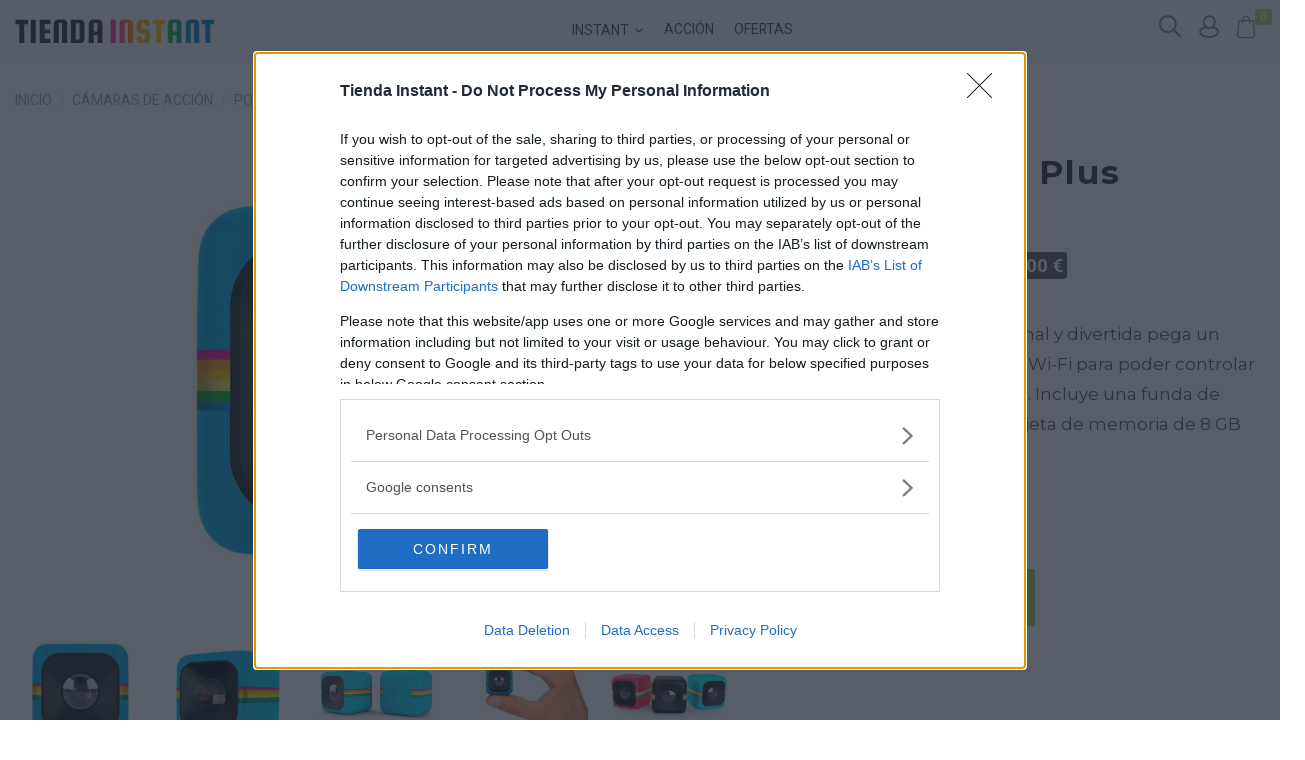

--- FILE ---
content_type: text/html; charset=utf-8
request_url: https://tiendainstant.com/polaroid-cube-plus-113.html
body_size: 26676
content:
<!doctype html>
<html lang="es">

<head>
    
        
  <meta charset="utf-8">


  <meta http-equiv="x-ua-compatible" content="ie=edge">



    <link rel="canonical" href="https://tiendainstant.com/polaroid-cube-plus-113.html">

  <title>Polaroid Cube Plus | Oferta cámara de acción</title>
  <meta name="description" content="La cámara de acción más original y divertida, ahora con Wi-Fi para controlarla desde tu móvil ✓ Garantía oficial española ✓ Envío gratis ✓ Mejor precio">
  <meta name="keywords" content="">
  <link href="https://fonts.googleapis.com/css?family=Montserrat:500&display=swap" rel="stylesheet">
    
    

   



    <meta property="og:type" content="product">
    <meta property="og:url" content="https://tiendainstant.com/polaroid-cube-plus-113.html">
    <meta property="og:title" content="Polaroid Cube Plus | Oferta cámara de acción">
    <meta property="og:site_name" content="Tienda Instant">
    <meta property="og:description" content="La cámara de acción más original y divertida, ahora con Wi-Fi para controlarla desde tu móvil ✓ Garantía oficial española ✓ Envío gratis ✓ Mejor precio">
    <meta property="og:image" content="https://tiendainstant.com/1056-thickbox_default/polaroid-cube-plus.jpg">





  


	


      <meta name="viewport" content="initial-scale=1,user-scalable=no,maximum-scale=1,width=device-width">
  


  <meta name="theme-color" content="#242424">
  <meta name="msapplication-navbutton-color" content="#242424">


  <link rel="icon" type="image/vnd.microsoft.icon" href="/img/favicon.ico?1582719514">
  <link rel="shortcut icon" type="image/x-icon" href="/img/favicon.ico?1582719514">
      <link rel="apple-touch-icon" href="/img/cms/assets/tienda-instant-logo-apple-touch.png">
        <link rel="icon" sizes="192x192" href="/img/cms/assets/tienda-instant-logo-android-touch.png">
  


      <link href="https://fonts.googleapis.com/css?family=Roboto:400,700" rel="stylesheet">
        <link href="https://fonts.googleapis.com/css?family=Montserrat:400,700" rel="stylesheet">
  



    <link rel="stylesheet" href="https://live.sequracdn.com/assets/css/prestashop_rebranded_16.css" type="text/css" media="all">
  <link rel="stylesheet" href="https://tiendainstant.com/themes/warehouse/assets/cache/theme-c12279824.css" type="text/css" media="all">




    <script type="text/javascript" src="https://challenges.cloudflare.com/turnstile/v0/api.js" ></script>


  <script type="text/javascript">
        var elementorFrontendConfig = {"isEditMode":"","stretchedSectionContainer":"","is_rtl":""};
        var iqitTheme = {"rm_sticky":"0","rm_breakpoint":0,"op_preloader":"0","cart_style":"floating","cart_confirmation":"notification","h_layout":"4","f_fixed":"","f_layout":"1","h_absolute":"0","h_sticky":"header","hw_width":"inherit","h_search_type":"full","pl_lazyload":true,"pl_infinity":true,"pl_rollover":true,"pl_crsl_autoplay":false,"pl_slider_ld":4,"pl_slider_d":3,"pl_slider_t":3,"pl_slider_p":1,"pp_thumbs":"bottom","pp_zoom":"inner","pp_tabs":"tabh"};
        var iqitcountdown_days = "d\u00edas";
        var iqitfdc_from = 29;
        var iqitmegamenu = {"sticky":"false","containerSelector":"#wrapper > .container"};
        var prestashop = {"cart":{"products":[],"totals":{"total":{"type":"total","label":"Total","amount":0,"value":"0,00\u00a0\u20ac"},"total_including_tax":{"type":"total","label":"Total (con IVA)","amount":0,"value":"0,00\u00a0\u20ac"},"total_excluding_tax":{"type":"total","label":"Total (sin IVA)","amount":0,"value":"0,00\u00a0\u20ac"}},"subtotals":{"products":{"type":"products","label":"Subtotal","amount":0,"value":"0,00\u00a0\u20ac"},"discounts":null,"shipping":{"type":"shipping","label":"Transporte","amount":0,"value":"Gratis"},"tax":null},"products_count":0,"summary_string":"0 productos","vouchers":{"allowed":1,"added":[]},"discounts":[],"minimalPurchase":0,"minimalPurchaseRequired":""},"currency":{"name":"Euro","iso_code":"EUR","iso_code_num":"978","sign":"\u20ac"},"customer":{"lastname":null,"firstname":null,"email":null,"birthday":null,"newsletter":null,"newsletter_date_add":null,"optin":null,"website":null,"company":null,"siret":null,"ape":null,"is_logged":false,"gender":{"type":null,"name":null},"addresses":[]},"language":{"name":"Espa\u00f1ol (Spanish)","iso_code":"es","locale":"es-ES","language_code":"es","is_rtl":"0","date_format_lite":"d\/m\/Y","date_format_full":"d\/m\/Y H:i:s","id":1},"page":{"title":"","canonical":null,"meta":{"title":"Polaroid Cube Plus | Oferta c\u00e1mara de acci\u00f3n","description":"La c\u00e1mara de acci\u00f3n m\u00e1s original y divertida, ahora con Wi-Fi para controlarla desde tu m\u00f3vil \u2713 Garant\u00eda oficial espa\u00f1ola \u2713 Env\u00edo gratis \u2713 Mejor precio","keywords":"","robots":"index"},"page_name":"product","body_classes":{"lang-es":true,"lang-rtl":false,"country-ES":true,"currency-EUR":true,"layout-full-width":true,"page-product":true,"tax-display-enabled":true,"product-id-113":true,"product-Polaroid Cube Plus":true,"product-id-category-34":true,"product-id-manufacturer-4":true,"product-id-supplier-0":true,"product-available-for-order":true},"admin_notifications":[]},"shop":{"name":"Tienda Instant","logo":"\/img\/tienda-instant-logo-1581095468.jpg","stores_icon":"\/img\/logo_stores.png","favicon":"\/img\/favicon.ico"},"urls":{"base_url":"https:\/\/tiendainstant.com\/","current_url":"https:\/\/tiendainstant.com\/polaroid-cube-plus-113.html","shop_domain_url":"https:\/\/tiendainstant.com","img_ps_url":"https:\/\/tiendainstant.com\/img\/","img_cat_url":"https:\/\/tiendainstant.com\/img\/c\/","img_lang_url":"https:\/\/tiendainstant.com\/img\/l\/","img_prod_url":"https:\/\/tiendainstant.com\/img\/p\/","img_manu_url":"https:\/\/tiendainstant.com\/img\/m\/","img_sup_url":"https:\/\/tiendainstant.com\/img\/su\/","img_ship_url":"https:\/\/tiendainstant.com\/img\/s\/","img_store_url":"https:\/\/tiendainstant.com\/img\/st\/","img_col_url":"https:\/\/tiendainstant.com\/img\/co\/","img_url":"https:\/\/tiendainstant.com\/themes\/warehouse\/assets\/img\/","css_url":"https:\/\/tiendainstant.com\/themes\/warehouse\/assets\/css\/","js_url":"https:\/\/tiendainstant.com\/themes\/warehouse\/assets\/js\/","pic_url":"https:\/\/tiendainstant.com\/upload\/","pages":{"address":"https:\/\/tiendainstant.com\/direccion","addresses":"https:\/\/tiendainstant.com\/direcciones","authentication":"https:\/\/tiendainstant.com\/iniciar-sesion","cart":"https:\/\/tiendainstant.com\/tu-cesta","category":"https:\/\/tiendainstant.com\/index.php?controller=category","cms":"https:\/\/tiendainstant.com\/index.php?controller=cms","contact":"https:\/\/tiendainstant.com\/contacta-con-nosotros","discount":"https:\/\/tiendainstant.com\/descuento","guest_tracking":"https:\/\/tiendainstant.com\/seguimiento-pedido-invitado","history":"https:\/\/tiendainstant.com\/historial-compra","identity":"https:\/\/tiendainstant.com\/datos-personales","index":"https:\/\/tiendainstant.com\/","my_account":"https:\/\/tiendainstant.com\/mi-cuenta","order_confirmation":"https:\/\/tiendainstant.com\/confirmacion-pedido","order_detail":"https:\/\/tiendainstant.com\/index.php?controller=order-detail","order_follow":"https:\/\/tiendainstant.com\/devoluciones","order":"https:\/\/tiendainstant.com\/pedido","order_return":"https:\/\/tiendainstant.com\/index.php?controller=order-return","order_slip":"https:\/\/tiendainstant.com\/facturas-abono","pagenotfound":"https:\/\/tiendainstant.com\/pagina-no-encontrada","password":"https:\/\/tiendainstant.com\/recuperar-contrasena","pdf_invoice":"https:\/\/tiendainstant.com\/index.php?controller=pdf-invoice","pdf_order_return":"https:\/\/tiendainstant.com\/index.php?controller=pdf-order-return","pdf_order_slip":"https:\/\/tiendainstant.com\/index.php?controller=pdf-order-slip","prices_drop":"https:\/\/tiendainstant.com\/productos-rebajados","product":"https:\/\/tiendainstant.com\/index.php?controller=product","search":"https:\/\/tiendainstant.com\/busqueda","sitemap":"https:\/\/tiendainstant.com\/mapa del sitio","stores":"https:\/\/tiendainstant.com\/tiendas","supplier":"https:\/\/tiendainstant.com\/proveedor","register":"https:\/\/tiendainstant.com\/iniciar-sesion?create_account=1","order_login":"https:\/\/tiendainstant.com\/pedido?login=1"},"alternative_langs":{"es":"https:\/\/tiendainstant.com\/polaroid-cube-plus-113.html"},"theme_assets":"\/themes\/warehouse\/assets\/","actions":{"logout":"https:\/\/tiendainstant.com\/?mylogout="},"no_picture_image":{"bySize":{"small_default":{"url":"https:\/\/tiendainstant.com\/img\/p\/es-default-small_default.jpg","width":98,"height":89},"cart_default":{"url":"https:\/\/tiendainstant.com\/img\/p\/es-default-cart_default.jpg","width":125,"height":114},"home_default":{"url":"https:\/\/tiendainstant.com\/img\/p\/es-default-home_default.jpg","width":290,"height":264},"medium_default":{"url":"https:\/\/tiendainstant.com\/img\/p\/es-default-medium_default.jpg","width":452,"height":411},"large_default":{"url":"https:\/\/tiendainstant.com\/img\/p\/es-default-large_default.jpg","width":480,"height":436},"thickbox_default":{"url":"https:\/\/tiendainstant.com\/img\/p\/es-default-thickbox_default.jpg","width":1100,"height":1000}},"small":{"url":"https:\/\/tiendainstant.com\/img\/p\/es-default-small_default.jpg","width":98,"height":89},"medium":{"url":"https:\/\/tiendainstant.com\/img\/p\/es-default-medium_default.jpg","width":452,"height":411},"large":{"url":"https:\/\/tiendainstant.com\/img\/p\/es-default-thickbox_default.jpg","width":1100,"height":1000},"legend":""}},"configuration":{"display_taxes_label":true,"display_prices_tax_incl":true,"is_catalog":false,"show_prices":true,"opt_in":{"partner":true},"quantity_discount":{"type":"price","label":"Precio \/ ud."},"voucher_enabled":1,"return_enabled":1},"field_required":[],"breadcrumb":{"links":[{"title":"Inicio","url":"https:\/\/tiendainstant.com\/"},{"title":"C\u00e1maras de acci\u00f3n","url":"https:\/\/tiendainstant.com\/camaras-de-accion-34"},{"title":"Polaroid Cube Plus","url":"https:\/\/tiendainstant.com\/polaroid-cube-plus-113.html"}],"count":3},"link":{"protocol_link":"https:\/\/","protocol_content":"https:\/\/"},"time":1769261386,"static_token":"c245bb5bf40ed29d14e616d60f813f2c","token":"b92898de05296e4b822f9795740e37d9"};
      </script>



  <script>
var sequraProducts = [];
sequraProducts.push("i1");
sequraProducts.push("pp3");
var sequraConfigParams = {
    merchant: "tiendainstant",
    assetKey: "dPz1eVNAnv",
    products: sequraProducts,
    scriptUri: "https://live.sequracdn.com/assets/sequra-checkout.min.js",
    decimalSeparator: ',',
    thousandSeparator: '.',
    rebranding: true,
};



(function (i, s, o, g, r, a, m) {i['SequraConfiguration'] = g;i['SequraOnLoad'] = [];i[r] = {};i[r][a] = function (callback) {i['SequraOnLoad'].push(callback);};(a = s.createElement(o)), (m = s.getElementsByTagName(o)[0]);a.async = 1;a.src = g.scriptUri;m.parentNode.insertBefore(a, m);})(window, document, 'script', sequraConfigParams, 'Sequra', 'onLoad');

//Helper
var SequraHelper = {
    presets: {
        L:         '{"alignment":"left"}',
        R:         '{"alignment":"right"}',
        legacy:    '{"type":"legacy"}',
        legacyL:  '{"type":"legacy","alignment":"left"}',
        legacyR:  '{"type":"legacy","alignment":"right"}',
        minimal:   '{"type":"text","branding":"none","size":"S","starting-text":"as-low-as"}',
        minimalL: '{"type":"text","branding":"none","size":"S","starting-text":"as-low-as","alignment":"left"}',
        minimalR: '{"type":"text","branding":"none","size":"S","starting-text":"as-low-as","alignment":"right"}'
    },
    drawnWidgets: [],
    getText: function (selector) {
        return  selector && document.querySelector(selector)?document.querySelector(selector).innerText:"0";
    },

    selectorToCents: function (selector) {
        return SequraHelper.textToCents(SequraHelper.getText(selector));
    },

    textToCents: function (text) {
        text = text.replace(/^\D*/,'').replace(/\D*$/,'');
        if(text.indexOf(sequraConfigParams.decimalSeparator)<0){
            text += sequraConfigParams.decimalSeparator + '00';
        }
        return SequraHelper.floatToCents(
            parseFloat(
                    text
                    .replace(sequraConfigParams.thousandSeparator,'')
                    .replace(sequraConfigParams.decimalSeparator,'.')
            )
        );
    },

    floatToCents: function (value) {
        return parseInt(value.toFixed(2).replace('.', ''), 10);
    },

    mutationCallback: function(mutationList, mutationObserver) {
        SequraHelper.refreshWidgets( mutationObserver.observed_as)
    },

    refreshWidgets: function (price_src) {
        var new_amount = SequraHelper.selectorToCents(price_src);
        document.querySelectorAll('[observes=\"' + price_src + '\"]').forEach(function(item) {
            item.setAttribute('data-amount', new_amount);
        });
        SequraHelper.refreshComponents();
    },

    refreshComponents: function () {
        Sequra.onLoad(
            function(){
                Sequra.refreshComponents();
            }
        );
    },

    drawPromotionWidget: function (price_src,dest,product,theme,reverse,campaign) {
        if(this.drawnWidgets.indexOf(price_src+dest+product+theme+reverse+campaign)>=0){
            return;
        }
        this.drawnWidgets.push(price_src+dest+product+theme+reverse+campaign);
        var promoWidgetNode = document.createElement('div');
        var price_in_cents = 0;
        try{
            var srcNode = document.querySelector(price_src);
            var MutationObserver    = window.MutationObserver || window.WebKitMutationObserver;
            if(MutationObserver && srcNode){//Don't break if not supported in browser
                if(!srcNode.getAttribute('observed-by-sequra-promotion-widget')){//Define only one observer per price_src
                    var mo = new MutationObserver(SequraHelper.mutationCallback);
                    mo.observe(srcNode, {childList: true, subtree: true});
                    mo.observed_as = price_src;
                    srcNode.setAttribute('observed-by-sequra-promotion-widget',1);
                }
            }
            promoWidgetNode.setAttribute('observes',price_src);
            price_in_cents = SequraHelper.selectorToCents(price_src)
        }
        catch(e){
            if(price_src){
                console.error(price_src + ' is not a valid css selector to read the price from, for sequra widget.');
                return;
            }
        }
        try{
            var destNode = document.querySelector(dest);
        }
        catch(e){
            console.error(dest + ' is not a valid css selector to write sequra widget to.');
            return;
        }
        promoWidgetNode.className = 'sequra-promotion-widget';
        promoWidgetNode.setAttribute('data-amount',price_in_cents);
        promoWidgetNode.setAttribute('data-product',product);
        if(this.presets[theme]){
            theme = this.presets[theme]
        }
        try {
            attributes = JSON.parse(theme);
            for (var key in attributes) {
                promoWidgetNode.setAttribute('data-'+key,""+attributes[key]);
            }
        } catch(e){
            promoWidgetNode.setAttribute('data-type','text');
        }
        if(reverse){
            promoWidgetNode.setAttribute('data-reverse',reverse);
        }
        if(campaign){
            promoWidgetNode.setAttribute('data-campaign',campaign);
        }
        if (destNode.nextSibling) {//Insert after
            destNode.parentNode.insertBefore(promoWidgetNode, destNode.nextSibling);
        }
        else {
            destNode.parentNode.appendChild(promoWidgetNode);
        }
        this.refreshComponents();
    }
};


</script>


    <meta id="js-rcpgtm-tracking-config" data-tracking-data="%7B%22bing%22%3A%7B%22tracking_id%22%3A%22%22%2C%22feed%22%3A%7B%22id_product_prefix%22%3A%22%22%2C%22id_product_source_key%22%3A%22id_product%22%2C%22id_variant_prefix%22%3A%22%22%2C%22id_variant_source_key%22%3A%22id_attribute%22%7D%7D%2C%22context%22%3A%7B%22browser%22%3A%7B%22device_type%22%3A1%7D%2C%22localization%22%3A%7B%22id_country%22%3A6%2C%22country_code%22%3A%22ES%22%2C%22id_currency%22%3A1%2C%22currency_code%22%3A%22EUR%22%2C%22id_lang%22%3A1%2C%22lang_code%22%3A%22es%22%7D%2C%22page%22%3A%7B%22controller_name%22%3A%22product%22%2C%22products_per_page%22%3A24%2C%22category%22%3A%5B%5D%2C%22search_term%22%3A%22%22%7D%2C%22shop%22%3A%7B%22id_shop%22%3A1%2C%22shop_name%22%3A%22Tienda%20Instant%22%2C%22base_dir%22%3A%22https%3A%2F%2Ftiendainstant.com%2F%22%7D%2C%22tracking_module%22%3A%7B%22module_name%22%3A%22rcpgtagmanager%22%2C%22module_version%22%3A%224.3.0%22%2C%22checkout_module%22%3A%7B%22module%22%3A%22default%22%2C%22controller%22%3A%22order%22%7D%2C%22service_version%22%3A%221%22%2C%22token%22%3A%224d14d267adcca52f487e6ab428cf9fb1%22%7D%2C%22user%22%3A%5B%5D%7D%2C%22criteo%22%3A%7B%22tracking_id%22%3A%22%22%2C%22feed%22%3A%7B%22id_product_prefix%22%3A%22%22%2C%22id_product_source_key%22%3A%22id_product%22%2C%22id_variant_prefix%22%3A%22%22%2C%22id_variant_source_key%22%3A%22id_attribute%22%7D%7D%2C%22facebook%22%3A%7B%22tracking_id%22%3A%22374084640225924%22%2C%22feed%22%3A%7B%22id_product_prefix%22%3A%22TI%22%2C%22id_product_source_key%22%3A%22id_product%22%2C%22id_variant_prefix%22%3A%22v%22%2C%22id_variant_source_key%22%3A%22id_attribute%22%7D%7D%2C%22ga4%22%3A%7B%22tracking_id%22%3A%22G-09E5KRD9F0%22%2C%22is_url_passthrough%22%3Atrue%2C%22is_data_import%22%3Afalse%7D%2C%22gads%22%3A%7B%22tracking_id%22%3A%22844713023%22%2C%22merchant_id%22%3A%22247649545%22%2C%22conversion_labels%22%3A%7B%22create_account%22%3A%22%22%2C%22product_view%22%3A%22%22%2C%22add_to_cart%22%3A%22%22%2C%22begin_checkout%22%3A%22%22%2C%22purchase%22%3A%22xjUeCI2J69YBEL-Y5ZID%22%7D%7D%2C%22gfeeds%22%3A%7B%22retail%22%3A%7B%22is_enabled%22%3Atrue%2C%22id_product_prefix%22%3A%22TIES%22%2C%22id_product_source_key%22%3A%22id_product%22%2C%22id_variant_prefix%22%3A%22v%22%2C%22id_variant_source_key%22%3A%22id_attribute%22%7D%2C%22custom%22%3A%7B%22is_enabled%22%3Afalse%2C%22id_product_prefix%22%3A%22%22%2C%22id_product_source_key%22%3A%22id_product%22%2C%22id_variant_prefix%22%3A%22%22%2C%22id_variant_source_key%22%3A%22id_attribute%22%2C%22is_id2%22%3Afalse%7D%7D%2C%22gtm%22%3A%7B%22tracking_id%22%3A%22GTM-KDL2RDW%22%2C%22is_internal_traffic%22%3Afalse%2C%22server_url%22%3A%22%22%7D%2C%22kelkoo%22%3A%7B%22tracking_list%22%3A%5B%5D%2C%22feed%22%3A%7B%22id_product_prefix%22%3A%22%22%2C%22id_product_source_key%22%3A%22id_product%22%2C%22id_variant_prefix%22%3A%22%22%2C%22id_variant_source_key%22%3A%22id_attribute%22%7D%7D%2C%22pinterest%22%3A%7B%22tracking_id%22%3A%22%22%2C%22feed%22%3A%7B%22id_product_prefix%22%3A%22%22%2C%22id_product_source_key%22%3A%22id_product%22%2C%22id_variant_prefix%22%3A%22%22%2C%22id_variant_source_key%22%3A%22id_attribute%22%7D%7D%2C%22tiktok%22%3A%7B%22tracking_id%22%3A%22%22%2C%22feed%22%3A%7B%22id_product_prefix%22%3A%22%22%2C%22id_product_source_key%22%3A%22id_product%22%2C%22id_variant_prefix%22%3A%22%22%2C%22id_variant_source_key%22%3A%22id_attribute%22%7D%7D%2C%22twitter%22%3A%7B%22tracking_id%22%3A%22%22%2C%22events%22%3A%7B%22add_to_cart_id%22%3A%22%22%2C%22payment_info_id%22%3A%22%22%2C%22checkout_initiated_id%22%3A%22%22%2C%22product_view_id%22%3A%22%22%2C%22lead_id%22%3A%22%22%2C%22purchase_id%22%3A%22%22%2C%22search_id%22%3A%22%22%7D%2C%22feed%22%3A%7B%22id_product_prefix%22%3A%22%22%2C%22id_product_source_key%22%3A%22id_product%22%2C%22id_variant_prefix%22%3A%22%22%2C%22id_variant_source_key%22%3A%22id_attribute%22%7D%7D%7D">
    <script type="text/javascript" data-keepinline="true" data-cfasync="false" src="/modules/rcpgtagmanager/views/js/hook/trackingClient.bundle.js?v=4.3.0"></script>





        
    
    <meta property="product:pretax_price:amount" content="81.818181">
    <meta property="product:pretax_price:currency" content="EUR">
    <meta property="product:price:amount" content="99">
    <meta property="product:price:currency" content="EUR">
    
    



    </head>

<body id="product" class="lang-es country-es currency-eur layout-full-width page-product tax-display-enabled product-id-113 product-polaroid-cube-plus product-id-category-34 product-id-manufacturer-4 product-id-supplier-0 product-available-for-order body-desktop-header-style-w-4">




    


<main id="main-page-content"  >
    
            

    <header id="header" class="desktop-header-style-w-4">
        
            
  <div class="header-banner">
    
  </div>




            <nav class="header-nav">
        <div class="container">
    
        <div class="row justify-content-between">
            <div class="col col-auto col-md left-nav">
                                
            </div>
            <div class="col col-auto center-nav text-center">
                
             </div>
            <div class="col col-auto col-md right-nav text-right">
                
             </div>
        </div>

                        </div>
            </nav>
        



<div id="desktop-header" class="desktop-header-style-4">
            
<div class="header-top">
    <div id="desktop-header-container" class="container">
        <div class="row align-items-center">
                            <div class="col col-auto col-header-left">
                    <div id="desktop_logo">
                        <a href="https://tiendainstant.com/">
                            <img class="logo img-fluid"
                                 src="/img/tienda-instant-logo-1581095468.jpg"  srcset="/img/cms/assets/tienda-instant-logo-retina.png 2x"                                 alt="Tienda Instant">
                        </a>
                    </div>
                    
                </div>
                <div class="col col-header-center col-header-menu">
                                        	<div id="iqitmegamenu-wrapper" class="iqitmegamenu-wrapper iqitmegamenu-all">
		<div class="container container-iqitmegamenu">
		<div id="iqitmegamenu-horizontal" class="iqitmegamenu  clearfix" role="navigation">

								
				<nav id="cbp-hrmenu" class="cbp-hrmenu cbp-horizontal cbp-hrsub-narrow">
					<ul>
												<li id="cbp-hrmenu-tab-10" class="cbp-hrmenu-tab cbp-hrmenu-tab-10  cbp-has-submeu">
	<a href="https://tiendainstant.com/instant-32" class="nav-link" >

								<span class="cbp-tab-title">
								INSTANT <i class="fa fa-angle-down cbp-submenu-aindicator"></i></span>
														</a>
														<div class="cbp-hrsub col-12">
								<div class="cbp-hrsub-inner">
									<div class="container iqitmegamenu-submenu-container">
									
																																	




<div class="row menu_row menu-element  first_rows menu-element-id-11">
                

                                                




    <div class="col-12 cbp-menu-column cbp-menu-element menu-element-id-12 cbp-empty-column">
        <div class="cbp-menu-column-inner">
                        
                
                
            

            
            </div>    </div>
                            
                </div>
																							




<div class="row menu_row menu-element  first_rows menu-element-id-3">
                

                                                




    <div class="col-3 cbp-menu-column cbp-menu-element menu-element-id-5 ">
        <div class="cbp-menu-column-inner">
                        
                                                            <span class="cbp-column-title nav-link transition-300">CÁMARAS INSTANTÁNEAS </span>
                                    
                
                                            <ul class="cbp-links cbp-valinks">
                                                                                                <li><a href="https://tiendainstant.com/kodak-mini-shot-combo-2-54"
                                           >Kodak Mini Shot Combo 2</a>
                                    </li>
                                                                                                                                <li><a href="https://tiendainstant.com/kodak-mini-shot-combo-3-55"
                                           >Kodak Mini Shot Combo 3</a>
                                    </li>
                                                                                                                                <li><a href="https://tiendainstant.com/kodak-step-49"
                                           >Kodak Step</a>
                                    </li>
                                                                                                                                <li><a href="https://tiendainstant.com/kodak-smile-classic-45"
                                           >Kodak Smile Classic</a>
                                    </li>
                                                                                                                                <li><a href="https://tiendainstant.com/kodak-smile-50"
                                           >Kodak Smile</a>
                                    </li>
                                                                                                                                <li><a href="https://tiendainstant.com/kodak-printomatic-44"
                                           >Kodak Printomatic</a>
                                    </li>
                                                                                                                                <li><a href="https://tiendainstant.com/fujifilm-instax-mini-51"
                                           >Fujifilm Instax Mini</a>
                                    </li>
                                                                                                                                <li><a href="https://tiendainstant.com/fujifilm-instax-square-52"
                                           >Fujifilm Instax Square</a>
                                    </li>
                                                                                                                                <li><a href="https://tiendainstant.com/polaroid-go-53"
                                           >Polaroid Go</a>
                                    </li>
                                                                                                                                <li><a href="https://tiendainstant.com/polaroid-now-48"
                                           >Polaroid Now</a>
                                    </li>
                                                                                                                                <li><a href="https://tiendainstant.com/polaroid-snap-33"
                                           >Polaroid Snap</a>
                                    </li>
                                                                                                                                <li><a href="https://tiendainstant.com/polaroid-mint-35"
                                           >Polaroid Mint</a>
                                    </li>
                                                                                                                                <li><a href="https://tiendainstant.com/polaroid-pop-39"
                                           >Polaroid Pop</a>
                                    </li>
                                                                                                                                <li><a href="https://tiendainstant.com/polaroid-onestep-36"
                                           >Polaroid OneStep</a>
                                    </li>
                                                                                    </ul>
                    
                
            

            
            </div>    </div>
                                    




    <div class="col-3 cbp-menu-column cbp-menu-element menu-element-id-10 ">
        <div class="cbp-menu-column-inner">
                        
                                                            <span class="cbp-column-title nav-link transition-300">IMPRESORAS MÓVILES </span>
                                    
                
                                            <ul class="cbp-links cbp-valinks">
                                                                                                <li><a href="https://tiendainstant.com/kodak-mini-2-retro-57"
                                           >Kodak Mini 2 Retro</a>
                                    </li>
                                                                                                                                <li><a href="https://tiendainstant.com/kodak-mini-3-retro-56"
                                           >Kodak Mini 3 Retro</a>
                                    </li>
                                                                                                                                <li><a href="https://tiendainstant.com/kodak-dock-plus-59"
                                           >Kodak Dock Plus</a>
                                    </li>
                                                                                                                                <li><a href="https://tiendainstant.com/polaroid-lab-para-movil-37"
                                           >Polaroid Lab</a>
                                    </li>
                                                                                                                                <li><a href="https://tiendainstant.com/polaroid-mint-35"
                                           >Polaroid Mint</a>
                                    </li>
                                                                                                                                <li><a href="https://tiendainstant.com/kodak-photo-printer-mini-2-47"
                                           >Kodak Photo Printer Mini 2</a>
                                    </li>
                                                                                                                                <li><a href="https://tiendainstant.com/polaroid-zip-38"
                                           >Polaroid Zip</a>
                                    </li>
                                                                                                                                <li><a href="https://tiendainstant.com/fujifilm-instax-mini-link-266.html"
                                           >Fujifilm Instax Mini Link</a>
                                    </li>
                                                                                                                                <li><a href="https://tiendainstant.com/kodak-smile-printer-273.html"
                                           >Kodak Smile Printer</a>
                                    </li>
                                                                                    </ul>
                    
                
            

            
            </div>    </div>
                                    




    <div class="col-3 cbp-menu-column cbp-menu-element menu-element-id-7 ">
        <div class="cbp-menu-column-inner">
                        
                                                            <span class="cbp-column-title nav-link transition-300">PAPEL Y PELÍCULA </span>
                                    
                
                                            <ul class="cbp-links cbp-valinks">
                                                                                                <li><a href="https://tiendainstant.com/polaroid-snap-33?q=Tipo+de+producto-Papel+o+pel%C3%ADcula+instant%C3%A1nea"
                                           >Polaroid Zink 2x3 (Snap y otras)</a>
                                    </li>
                                                                                                                                <li><a href="https://tiendainstant.com/polaroid-pop-39?q=Tipo+de+producto-Papel+o+pel%C3%ADcula+instant%C3%A1nea"
                                           >Polaroid Zink 3.5x4.25 (Pop)</a>
                                    </li>
                                                                                                                                <li><a href="https://tiendainstant.com/polaroid-pic300-40?q=Tipo+de+producto-Papel+o+pel%C3%ADcula+instant%C3%A1nea"
                                           >Polaroid Pic300</a>
                                    </li>
                                                                                                                                <li><a href="https://tiendainstant.com/kodak-printomatic-44?q=Tipo+de+producto-Papel+o+pel%C3%ADcula+instant%C3%A1nea"
                                           >Kodak 2x3 (Printomatic y otras)</a>
                                    </li>
                                                                                                                                <li><a href="https://tiendainstant.com/kodak-smile-classic-45"
                                           >Kodak 3.5x4.25 (Smile Classic)</a>
                                    </li>
                                                                                                                                <li><a href="https://tiendainstant.com/polaroid-onestep-36?q=Tipo+de+producto-Papel+o+pel%C3%ADcula+instant%C3%A1nea"
                                           >Polaroid Originals i-Type (OneStep)</a>
                                    </li>
                                                                                                                                <li><a href="https://tiendainstant.com/fujifilm-instax-mini-51?q=Tipo+de+producto-Papel+o+pel%C3%ADcula+instant%C3%A1nea"
                                           >Fujifilm Instax Mini</a>
                                    </li>
                                                                                                                                <li><a href="https://tiendainstant.com/fujifilm-instax-square-52?q=Tipo+de+producto-Papel+o+pel%C3%ADcula+instant%C3%A1nea"
                                           >Fujifilm Instax Square</a>
                                    </li>
                                                                                                                                <li><a href="https://tiendainstant.com/polaroid-go-53?q=Tipo+de+producto-Papel+o+pel%C3%ADcula+instant%C3%A1nea"
                                           >Polaroid Go Film</a>
                                    </li>
                                                                                                                                <li><a href="https://tiendainstant.com/papel-kodak-instant-print-3x3-30-hojas-291.html"
                                           >Kodak 3x3 4Pass</a>
                                    </li>
                                                                                                                                <li><a href="https://tiendainstant.com/papel-kodak-instant-print-21x34-30-hojas-290.html"
                                           >Kodak 2.1x3.4 4Pass</a>
                                    </li>
                                                                                    </ul>
                    
                
            

            
            </div>    </div>
                                    




    <div class="col-2 cbp-menu-column cbp-menu-element menu-element-id-6 ">
        <div class="cbp-menu-column-inner">
                        
                                                            <span class="cbp-column-title nav-link transition-300">MARCAS </span>
                                    
                
                                            <ul class="cbp-links cbp-valinks">
                                                                                                <li><a href="https://tiendainstant.com/instant-32?q=Marca-Kodak"
                                           >Kodak</a>
                                    </li>
                                                                                                                                <li><a href="https://tiendainstant.com/instant-32?q=Marca-Fujifilm"
                                           >Fujifilm</a>
                                    </li>
                                                                                                                                <li><a href="https://tiendainstant.com/instant-32?q=Marca-Polaroid-Polaroid+C%26A"
                                           >Polaroid</a>
                                    </li>
                                                                                    </ul>
                    
                
            

            
            </div>    </div>
                            
                </div>
																							




<div class="row menu_row menu-element  first_rows menu-element-id-13">
                

                                                




    <div class="col-3 cbp-menu-column cbp-menu-element menu-element-id-14 ">
        <div class="cbp-menu-column-inner">
                        
                
                
                                            <ul class="cbp-links cbp-valinks">
                                                                                                <li><a href="https://tiendainstant.com/pg/camaras-instantaneas-15"
                                           >❯ Encuentra tu cámara instantánea</a>
                                    </li>
                                                                                    </ul>
                    
                
            

            
            </div>    </div>
                                    




    <div class="col-3 cbp-menu-column cbp-menu-element menu-element-id-15 ">
        <div class="cbp-menu-column-inner">
                        
                
                
                                            <ul class="cbp-links cbp-valinks">
                                                                                                <li><a href="https://tiendainstant.com/pg/impresora-fotos-movil-16"
                                           >❯ Encuentra tu impresora móvil</a>
                                    </li>
                                                                                    </ul>
                    
                
            

            
            </div>    </div>
                                    




    <div class="col-3 cbp-menu-column cbp-menu-element menu-element-id-16 ">
        <div class="cbp-menu-column-inner">
                        
                
                
                                            <ul class="cbp-links cbp-valinks">
                                                                                                <li><a href="https://tiendainstant.com/pg/papel-pelicula-instantanea-17"
                                           >❯ ¿Qué papel o película necesito?</a>
                                    </li>
                                                                                    </ul>
                    
                
            

            
            </div>    </div>
                            
                </div>
																					
																			</div>
								</div>
							</div>
													</li>
												<li id="cbp-hrmenu-tab-6" class="cbp-hrmenu-tab cbp-hrmenu-tab-6 ">
	<a href="https://tiendainstant.com/camaras-de-accion-34" class="nav-link" >

								<span class="cbp-tab-title">
								ACCIÓN</span>
														</a>
													</li>
												<li id="cbp-hrmenu-tab-9" class="cbp-hrmenu-tab cbp-hrmenu-tab-9 ">
	<a href="https://tiendainstant.com/ofertas-42" class="nav-link" >

								<span class="cbp-tab-title">
								OFERTAS</span>
														</a>
													</li>
											</ul>
				</nav>
		</div>
		</div>
		<div id="sticky-cart-wrapper"></div>
	</div>

<div id="_desktop_iqitmegamenu-mobile">
 	<ul id="iqitmegamenu-mobile">
	<li>
	 <a href="https://tiendainstant.com/mi-cuenta" ><i class="icon-user-z " aria-hidden="true"> <span>MI CUENTA</span></i>
                        </a>
						</li>
		



	
	<li><a href="#null">CATEGORÍAS</a></li><li><span class="mm-expand"><i class="fa fa-angle-down expand-icon" aria-hidden="true"></i><i class="fa fa-angle-up close-icon" aria-hidden="true"></i></span><a href="https://tiendainstant.com/instant-32">Instant</a>
	<ul><li><a href="https://tiendainstant.com/kodak-mini-shot-combo-2-54">Kodak Mini Shot Combo 2</a></li><li><a href="https://tiendainstant.com/kodak-mini-shot-combo-3-55">Kodak Mini Shot Combo 3</a></li><li><a href="https://tiendainstant.com/kodak-mini-2-retro-57">Kodak Mini 2 Retro</a></li><li><a href="https://tiendainstant.com/kodak-mini-3-retro-56">Kodak Mini 3 Retro</a></li><li><a href="https://tiendainstant.com/kodak-dock-plus-59">Kodak Dock Plus</a></li><li><a href="https://tiendainstant.com/kodak-step-49">Kodak Step</a></li><li><a href="https://tiendainstant.com/kodak-smile-classic-45">Kodak Smile Classic</a></li><li><a href="https://tiendainstant.com/kodak-printomatic-44">Kodak Printomatic</a></li><li><a href="https://tiendainstant.com/kodak-smile-50">Kodak Smile</a></li><li><a href="https://tiendainstant.com/fujifilm-instax-mini-51">Fujifilm Instax Mini</a></li><li><a href="https://tiendainstant.com/fujifilm-instax-square-52">Fujifilm Instax Square</a></li><li><a href="https://tiendainstant.com/polaroid-go-53">Polaroid Go</a></li><li><a href="https://tiendainstant.com/polaroid-now-48">Polaroid Now</a></li><li><a href="https://tiendainstant.com/polaroid-lab-para-movil-37">Polaroid Lab</a></li><li><a href="https://tiendainstant.com/polaroid-mint-35">Polaroid Mint</a></li><li><a href="https://tiendainstant.com/polaroid-onestep-36">Polaroid OneStep</a></li><li><a href="https://tiendainstant.com/polaroid-vintage-43">Polaroid vintage</a></li></ul></li><li><a href="https://tiendainstant.com/camaras-de-accion-34">Cámaras de acción</a></li><li><a href="https://tiendainstant.com/ofertas-42">Ofertas</a></li><li><a href="#null">MARCAS</a></li><li><a href="https://tiendainstant.com/pg/polaroid-14">Polaroid</a></li><li><a href="#null">GUÍAS DE COMPRA</a></li><li><a href="https://tiendainstant.com/pg/camaras-instantaneas-15">Encuentra tu cámara instantánea</a></li><li><a href="https://tiendainstant.com/pg/papel-pelicula-instantanea-17">¿Qué papel o película necesito?</a></li><li><a href="https://tiendainstant.com/pg/sobre-tienda-instant-7">Sobre Tienda Instant</a></li><li><a href="https://tiendainstant.com/contacta-con-nosotros">Contacta con nosotros</a></li>
	</ul>
</div>

                    
                </div>
                        <div class="col col-auto col-header-right">
                <div class="row no-gutters justify-content-end">
                                            <div id="header-search-btn" class="col col-auto header-btn-w header-search-btn-w">
    <a data-toggle="dropdown" id="header-search-btn-drop"  class="header-btn header-search-btn" data-display="static">
        <i class="icon-search-z icon" aria-hidden="true"></i>
        <span class="title">Buscar</span>
    </a>
        <div class="dropdown-menu-custom  dropdown-menu">
        <div class="dropdown-content modal-backdrop fullscreen-search">
            
<!-- Block search module TOP -->
<div id="search_widget" class="search-widget" data-search-controller-url="//tiendainstant.com/busqueda?order=product.position.desc">
    <form method="get" action="//tiendainstant.com/busqueda?order=product.position.desc">
        <input type="hidden" name="controller" value="search">
        <div class="input-group">
            <input type="hidden" name="order" value="product.position.desc" />
            <input type="text" name="s" value="" data-all-text="Ver todos los resultados"
                   placeholder="Busca en nuestra tienda" class="form-control form-search-control" />
            <button type="submit" class="search-btn">
                <i class="fa fa-search"></i>
            </button>
        </div>
    </form>
</div>
<!-- /Block search module TOP -->

            <div id="fullscreen-search-backdrop"></div>
        </div>
    </div>
    </div>
                    
                    
                                            <div id="header-user-btn" class="col col-auto header-btn-w header-user-btn-w">
            <a href="https://tiendainstant.com/mi-cuenta"
           title="Acceda a su cuenta de cliente"
           rel="nofollow" class="header-btn header-user-btn">
            <i class="icon-user-z icon" aria-hidden="true"></i>
            <span class="title">INICIAR SESIÓN</span>
        </a>
    </div>
                                        

                    

                                            
                                                    <div id="ps-shoppingcart-wrapper" class="col col-auto">
    <div id="ps-shoppingcart"
         class="header-btn-w header-cart-btn-w ps-shoppingcart dropdown">
         <div id="blockcart" class="blockcart cart-preview"
         data-refresh-url="//tiendainstant.com/module/ps_shoppingcart/ajax">
        <a id="cart-toogle" class="cart-toogle header-btn header-cart-btn" data-toggle="dropdown" data-display="static">
            <i class="icon-shopping-bag-z icon" aria-hidden="true"><span class="cart-products-count-btn">0</span></i>
            <span class="info-wrapper">
            <span class="title">TU CESTA</span>
            <span class="cart-toggle-details">
            <span class="text-faded cart-separator"> / </span>
                            Vacío
                        </span>
            </span>
        </a>
        <div id="_desktop_blockcart-content" class="dropdown-menu-custom dropdown-menu">
    <div id="blockcart-content" class="blockcart-content" >
        <div class="cart-title">
            <span class="modal-title">Tu cesta</span>
            <button type="button" id="js-cart-close" class="close">
                <span>×</span>
            </button>
            <hr>
        </div>
                    <span class="no-items">No hay ningún producto en tu cesta</span>
            </div>
</div> </div>




    </div>
</div>
                                                
                                    </div>
                
            </div>
            <div class="col-12">
                <div class="row">
                    
                </div>
            </div>
        </div>
    </div>
</div>


    </div>



    <div id="mobile-header" class="mobile-header-style-1">
                    <div id="mobile-header-sticky">
    <div class="container">
        <div class="mobile-main-bar">
            <div class="row no-gutters align-items-center row-mobile-header">
                <div class="col col-auto col-mobile-btn col-mobile-btn-menu col-mobile-menu-push">
                    <a class="m-nav-btn" data-toggle="dropdown" data-display="static"><i class="fa fa-bars" aria-hidden="true"></i>
                        <span>Menu</span></a>
                    <div id="_mobile_iqitmegamenu-mobile" class="dropdown-menu-custom dropdown-menu"></div>
                </div>
                
                <div class="col col-mobile-logo ">
                    <a href="https://tiendainstant.com/">
                        <img class="logo img-fluid"
                             src="/img/tienda-instant-logo-1581095468.jpg"  srcset="/img/cms/assets/tienda-instant-logo-retina.png 2x"                             alt="Tienda Instant">
                    </a>
                </div>
                <div id="mobile-btn-search" class="col col-auto col-mobile-btn col-mobile-btn-search">
                    <a class="m-nav-btn" data-toggle="dropdown" data-display="static"><i class="icon-search-z" aria-hidden="true"></i>
                        <span>Buscar</span></a>
                    <div id="search-widget-mobile" class="dropdown-content dropdown-menu dropdown-mobile search-widget">
                        <form method="get" action="https://tiendainstant.com/busqueda">
                            <input type="hidden" name="controller" value="search">
                            <div class="input-group">
                                <input type="text" name="s" value=""
                                       placeholder="Buscar" data-all-text="Show all results" class="form-control form-search-control">
                                <button type="submit" class="search-btn">
                                    <i class="icon-search-z"></i>
                                </button>
                            </div>
                        </form>
                    </div>
                </div>
               
                
                                <div class="col col-auto col-mobile-btn col-mobile-btn-cart ps-shoppingcart dropdown">
                    <div id="mobile-cart-wrapper">
                    <a id="mobile-cart-toogle"  class="m-nav-btn" data-toggle="dropdown" data-display="static"><i class="icon-shopping-bag-z mobile-bag-icon" aria-hidden="true"><span id="mobile-cart-products-count" class="cart-products-count cart-products-count-btn">
                                
                                                                    0
                                                                
                            </span></i>
                        <span>TU CESTA</span></a>
                    <div id="_mobile_blockcart-content" class="dropdown-menu-custom dropdown-menu"></div>
                    </div>
                </div>
                            </div>
        </div>
    </div>
</div>


            </div>

        
    </header>

    <section id="wrapper">
        
        

<div class="container">
<nav data-depth="3" class="breadcrumb">
                <div class="row align-items-center">
                <div class="col">
                    <ol itemscope itemtype="https://schema.org/BreadcrumbList">
                        
                                                            
                                    <li itemprop="itemListElement" itemscope
                                        itemtype="http://schema.org/ListItem">
                                        <a  itemtype="http://schema.org/Thing"
                                            itemprop="item" href="https://tiendainstant.com/" >
                                            <span itemprop="name">Inicio</span>
                                        </a>
                                        <meta itemprop="position" content="1">
                                    </li>
                                
                                                            
                                    <li itemprop="itemListElement" itemscope
                                        itemtype="http://schema.org/ListItem">
                                        <a  itemtype="http://schema.org/Thing"
                                            itemprop="item" href="https://tiendainstant.com/camaras-de-accion-34" >
                                            <span itemprop="name">Cámaras de acción</span>
                                        </a>
                                        <meta itemprop="position" content="2">
                                    </li>
                                
                                                            
                                    <li itemprop="itemListElement" itemscope
                                        itemtype="http://schema.org/ListItem">
                                        <a  itemtype="http://schema.org/Thing"
                                            itemprop="item" href="https://tiendainstant.com/polaroid-cube-plus-113.html" >
                                            <span itemprop="name">Polaroid Cube Plus</span>
                                        </a>
                                        <meta itemprop="position" content="3">
                                    </li>
                                
                                                    
                    </ol>
                </div>
                <div class="col col-auto"> </div>
            </div>
            </nav>
</div>
        <div id="inner-wrapper" class="container">
            
            
                
<aside id="notifications">
    
    
    
    </aside>
            

            

                
    <div id="content-wrapper">
        
        
    <section id="main">
        <div id="product-preloader"><i class="fa fa-circle-o-notch fa-spin"></i></div>
        <div id="main-product-wrapper" itemscope itemtype="https://schema.org/Product">
        <meta itemprop="url" content="https://tiendainstant.com/polaroid-cube-plus-68-113.html#/30-color-azul">

        <div class="row product-info-row">
            <div class="col-md-7 col-product-image">
                
                    <section class="page-content" id="content">
                        

                            
                                <div class="images-container images-container-bottom">
            
    <div class="product-cover">

        
            <ul class="product-flags">
                                                              </ul>
        

        <a class="expander" data-toggle="modal" data-target="#product-modal"><span><i class="fa fa-expand" aria-hidden="true"></i></span></a>        <div id="product-images-large" class="product-images-large slick-slider">
                                                <div>
                        <div class="easyzoom easyzoom-product">
                            <a href="https://tiendainstant.com/1057-thickbox_default/polaroid-cube-plus.jpg" class="js-easyzoom-trigger"></a>
                        </div>
                        <img
                                 src="https://tiendainstant.com/1057-large_default/polaroid-cube-plus.jpg"                                data-image-large-src="https://tiendainstant.com/1057-thickbox_default/polaroid-cube-plus.jpg"
                                alt=""
                                title=""
                                itemprop="image"
                                content="https://tiendainstant.com/1057-large_default/polaroid-cube-plus.jpg"
                                width="480"
                                height="436"
                                class="img-fluid"
                        >
                    </div>
                                    <div>
                        <div class="easyzoom easyzoom-product">
                            <a href="https://tiendainstant.com/1058-thickbox_default/polaroid-cube-plus.jpg" class="js-easyzoom-trigger"></a>
                        </div>
                        <img
                                data-lazy="https://tiendainstant.com/1058-large_default/polaroid-cube-plus.jpg"                                data-image-large-src="https://tiendainstant.com/1058-thickbox_default/polaroid-cube-plus.jpg"
                                alt=""
                                title=""
                                itemprop="image"
                                content="https://tiendainstant.com/1058-large_default/polaroid-cube-plus.jpg"
                                width="480"
                                height="436"
                                class="img-fluid"
                        >
                    </div>
                                    <div>
                        <div class="easyzoom easyzoom-product">
                            <a href="https://tiendainstant.com/1052-thickbox_default/polaroid-cube-plus.jpg" class="js-easyzoom-trigger"></a>
                        </div>
                        <img
                                data-lazy="https://tiendainstant.com/1052-large_default/polaroid-cube-plus.jpg"                                data-image-large-src="https://tiendainstant.com/1052-thickbox_default/polaroid-cube-plus.jpg"
                                alt=""
                                title=""
                                itemprop="image"
                                content="https://tiendainstant.com/1052-large_default/polaroid-cube-plus.jpg"
                                width="480"
                                height="436"
                                class="img-fluid"
                        >
                    </div>
                                    <div>
                        <div class="easyzoom easyzoom-product">
                            <a href="https://tiendainstant.com/1051-thickbox_default/polaroid-cube-plus.jpg" class="js-easyzoom-trigger"></a>
                        </div>
                        <img
                                data-lazy="https://tiendainstant.com/1051-large_default/polaroid-cube-plus.jpg"                                data-image-large-src="https://tiendainstant.com/1051-thickbox_default/polaroid-cube-plus.jpg"
                                alt=""
                                title=""
                                itemprop="image"
                                content="https://tiendainstant.com/1051-large_default/polaroid-cube-plus.jpg"
                                width="480"
                                height="436"
                                class="img-fluid"
                        >
                    </div>
                                    <div>
                        <div class="easyzoom easyzoom-product">
                            <a href="https://tiendainstant.com/1056-thickbox_default/polaroid-cube-plus.jpg" class="js-easyzoom-trigger"></a>
                        </div>
                        <img
                                data-lazy="https://tiendainstant.com/1056-large_default/polaroid-cube-plus.jpg"                                data-image-large-src="https://tiendainstant.com/1056-thickbox_default/polaroid-cube-plus.jpg"
                                alt=""
                                title=""
                                itemprop="image"
                                content="https://tiendainstant.com/1056-large_default/polaroid-cube-plus.jpg"
                                width="480"
                                height="436"
                                class="img-fluid"
                        >
                    </div>
                                    </div>
    </div>

        

        <div class="js-qv-mask mask">
        <div id="product-images-thumbs" class="product-images js-qv-product-images slick-slider">
                            <div class="thumb-container">
                    <img
                            class="thumb js-thumb img-fluid"
                            data-image-medium-src="https://tiendainstant.com/1057-medium_default/polaroid-cube-plus.jpg"
                            data-image-large-src="https://tiendainstant.com/1057-thickbox_default/polaroid-cube-plus.jpg"
                            src="https://tiendainstant.com/1057-medium_default/polaroid-cube-plus.jpg"
                            alt=""
                            title=""
                            width="452"
                            height="411"
                            itemprop="image"
                    >
                </div>
                            <div class="thumb-container">
                    <img
                            class="thumb js-thumb img-fluid"
                            data-image-medium-src="https://tiendainstant.com/1058-medium_default/polaroid-cube-plus.jpg"
                            data-image-large-src="https://tiendainstant.com/1058-thickbox_default/polaroid-cube-plus.jpg"
                            src="https://tiendainstant.com/1058-medium_default/polaroid-cube-plus.jpg"
                            alt=""
                            title=""
                            width="452"
                            height="411"
                            itemprop="image"
                    >
                </div>
                            <div class="thumb-container">
                    <img
                            class="thumb js-thumb img-fluid"
                            data-image-medium-src="https://tiendainstant.com/1052-medium_default/polaroid-cube-plus.jpg"
                            data-image-large-src="https://tiendainstant.com/1052-thickbox_default/polaroid-cube-plus.jpg"
                            src="https://tiendainstant.com/1052-medium_default/polaroid-cube-plus.jpg"
                            alt=""
                            title=""
                            width="452"
                            height="411"
                            itemprop="image"
                    >
                </div>
                            <div class="thumb-container">
                    <img
                            class="thumb js-thumb img-fluid"
                            data-image-medium-src="https://tiendainstant.com/1051-medium_default/polaroid-cube-plus.jpg"
                            data-image-large-src="https://tiendainstant.com/1051-thickbox_default/polaroid-cube-plus.jpg"
                            src="https://tiendainstant.com/1051-medium_default/polaroid-cube-plus.jpg"
                            alt=""
                            title=""
                            width="452"
                            height="411"
                            itemprop="image"
                    >
                </div>
                            <div class="thumb-container">
                    <img
                            class="thumb js-thumb  selected img-fluid"
                            data-image-medium-src="https://tiendainstant.com/1056-medium_default/polaroid-cube-plus.jpg"
                            data-image-large-src="https://tiendainstant.com/1056-thickbox_default/polaroid-cube-plus.jpg"
                            src="https://tiendainstant.com/1056-medium_default/polaroid-cube-plus.jpg"
                            alt=""
                            title=""
                            width="452"
                            height="411"
                            itemprop="image"
                    >
                </div>
                    </div>
    </div>
    
     </div>
                            

                            
                                <div class="after-cover-tumbnails text-center">






</div>
                            

                        
                    </section>
                
            </div>

            <div class="col-md-5 col-product-info">
                
                    <div class="product_header_container clearfix">

                        
                                                    

                        
                        <h1 class="h1 page-title" itemprop="name"><span>Polaroid Cube Plus</span></h1>
                    
                        
                                                                                

                    
                        


    <div class="product-prices">

        
                    

        
            
        


                            
                                    <span id="product-availability"
                          class="badge badge-success product-available">
                                        <i class="fa fa-check rtl-no-flip" aria-hidden="true"></i>
                                                     SUPEROFERTA
                                  </span>
                            
        

        
            <div class="has-discount"
                 itemprop="offers"
                 itemscope
                 itemtype="https://schema.org/Offer"
            >

                                    <link itemprop="availability" href="https://schema.org/InStock"/>
                                <meta itemprop="priceCurrency" content="EUR">

                <div>
                    <span class="current-price"><span itemprop="price" class="product-price" content="99">99,00 €</span></span>
                                            <span class="product-discount">
                            
                            <span class="regular-price">169,00 €</span>
                         </span>

                                                    <span class="badge badge-discount discount discount-amount">-70,00 €</span>
                        
                        
                                    </div>

                
                                    
            </div>
        

        
                    

        
                    

        
                    

        

        <div class="tax-shipping-delivery-label text-muted">
                            Impuestos incluidos
                        
            
                                                </div>
        
            </div>






                    
                    </div>
                

                <div class="product-information">
                    
                        <div id="product-description-short-113"
                             itemprop="description" class="rte-content"><p>La cámara de acción más original y divertida pega un salto de calidad y ofrece ahora Wi-Fi para poder controlar las grabaciones desde el móvil. Incluye una funda de silicona con colgante y una tarjeta de memoria de 8 GB</p></div>
                    

                    
                    <div class="product-actions">
                        
                            <form action="https://tiendainstant.com/tu-cesta" method="post" id="add-to-cart-or-refresh">
                                <input type="hidden" name="token" value="c245bb5bf40ed29d14e616d60f813f2c">
                                <input type="hidden" name="id_product" value="113"
                                       id="product_page_product_id">
                                <input type="hidden" name="id_customization" value="0"
                                       id="product_customization_id">

                                
                                    
                                    <div class="product-variants">
                    <div class="clearfix product-variants-item">
            <span class="form-control-label">Color</span>
                            <ul id="group_7">
                                            <li class="float-left input-container" data-toggle="tooltip" data-animation="false" data-placement="top" data-container= ".product-variants" title="Negro">
                            <input class="input-color" type="radio" data-product-attribute="7"
                                   name="group[7]"
                                   value="28">
                            <span
                                    class="color"
                                    style="background-color: #000000"                                                                 ><span class="sr-only">Negro</span></span>
                        </li>
                                            <li class="float-left input-container" data-toggle="tooltip" data-animation="false" data-placement="top" data-container= ".product-variants" title="Azul">
                            <input class="input-color" type="radio" data-product-attribute="7"
                                   name="group[7]"
                                   value="30" checked="checked">
                            <span
                                    class="color"
                                    style="background-color: #38b0ff"                                                                 ><span class="sr-only">Azul</span></span>
                        </li>
                                            <li class="float-left input-container" data-toggle="tooltip" data-animation="false" data-placement="top" data-container= ".product-variants" title="Rojo">
                            <input class="input-color" type="radio" data-product-attribute="7"
                                   name="group[7]"
                                   value="32">
                            <span
                                    class="color"
                                    style="background-color: #ff504c"                                                                 ><span class="sr-only">Rojo</span></span>
                        </li>
                                    </ul>
                    </div>
            </div>
                                

                                
                                                                    

                                
                                                                    

                                
                                    <div class="product-add-to-cart pt-3">

            
            <div class="row extra-small-gutters product-quantity">
                <div class="col col-3 col-sm-auto">
                    <div class="qty">
                        <input
                                type="number"
                                name="qty"
                                id="quantity_wanted"
                                value="1"
                                class="input-group"
                                min="1"
                        >
                    </div>
                </div>
                <div class="col col-9 col-sm-auto">
                    <div class="add">
                        <button
                                class="btn btn-primary btn-lg add-to-cart"
                                data-button-action="add-to-cart"
                                type="submit"
                                                        >
                            <i class="fa fa-shopping-bag fa-fw bag-icon" aria-hidden="true"></i>
                            <i class="fa fa-circle-o-notch fa-spin fa-fw spinner-icon" aria-hidden="true"></i>
                            Añadir a la cesta
                        </button>

                    </div>
                </div>
                
            </div>
        

        
            <p class="product-minimal-quantity">
                            </p>
        
    </div>
                                

                                
                                    <div class="product-additional-info">
  
</div>
                                

                                
                            </form>
                        

                        
                            
                        

                    </div>
                </div>
            </div>

            
        </div>

                    

    <div class="tabs product-tabs">
        <ul id="product-infos-tabs" class="nav nav-tabs">
                            <li class="nav-item">
                    <a class="nav-link active" data-toggle="tab"
                       href="#description">
                        Características
                    </a>
                </li>
                        <li class="nav-item">
                <a class="nav-link" data-toggle="tab"
                   href="#product-details-tab">
                    Especificaciones
                </a>
            </li>
            
            
            
                    </ul>

        <div id="product-infos-tabs-content"  class="tab-content">
            <div class="tab-pane in active" id="description">
                
                    <div class="product-description">
                        <div class="rte-content"><p>.</p></div>
                        
    		<style id="elementor-frontend-stylesheet">.elementor-element.elementor-element-2ta6rzx > .elementor-container{max-width:700px;}.elementor-element.elementor-element-2ta6rzx{background-color:#fafafa;background-image:url("");margin-top:-20px;margin-bottom:0px;padding:15px 5px 15px 5px;}.elementor-element.elementor-element-2ta6rzx, .elementor-element.elementor-element-2ta6rzx > .elementor-background-overlay{border-radius:px px px px;}.elementor-element.elementor-element-hisplo6 > .elementor-element-populated{border-radius:px px px px;margin:px px px px;padding:px px px px;}.elementor-element.elementor-element-r2xder3{color:#4c4c4c;font-size:17px;font-family:Montserrat, Sans-serif;font-weight:400;line-height:2em;letter-spacing:0px;}.elementor-element.elementor-element-r2xder3 .elementor-widget-container{margin:px px px px;padding:px px px px;border-radius:px px px px;}.elementor-element.elementor-element-71l9lay > .elementor-container{max-width:px;}.elementor-element.elementor-element-71l9lay{background-color:#fafafa;background-image:url("");margin-top:px;margin-bottom:px;padding:15px 0px 15px 0px;}.elementor-element.elementor-element-71l9lay, .elementor-element.elementor-element-71l9lay > .elementor-background-overlay{border-radius:px px px px;}.elementor-element.elementor-element-kdknrge > .elementor-element-populated{border-radius:px px px px;margin:px px px px;padding:px px px px;}.elementor-element.elementor-element-qr43u0g{text-align:center;}.elementor-element.elementor-element-qr43u0g .elementor-image img{max-width:100%;opacity:1;border-radius:px px px px;}.elementor-element.elementor-element-qr43u0g .elementor-widget-container{margin:px px px px;padding:px px px px;border-radius:px px px px;}.elementor-element.elementor-element-1f4orma > .elementor-container{max-width:700px;}.elementor-element.elementor-element-1f4orma{background-color:#fafafa;background-image:url("");margin-top:0px;margin-bottom:0px;padding:15px 5px 15px 5px;}.elementor-element.elementor-element-1f4orma, .elementor-element.elementor-element-1f4orma > .elementor-background-overlay{border-radius:px px px px;}.elementor-element.elementor-element-r93pebz > .elementor-element-populated{border-radius:px px px px;margin:px px px px;padding:px px px px;}.elementor-element.elementor-element-uglxk5n .elementor-heading-title{color:#4c4c4c;font-size:20px;font-family:Montserrat, Sans-serif;font-weight:700;text-transform:uppercase;line-height:1.9em;letter-spacing:0.2px;}.elementor-element.elementor-element-uglxk5n .elementor-widget-container{margin:px px px px;padding:0px 0px 030px 0px;border-radius:px px px px;}.elementor-element.elementor-element-0f3paq2 .elementor-icon-list-icon i{color:#dd5100;}.elementor-element.elementor-element-0f3paq2 .elementor-icon-list-icon{font-size:18px;}.elementor-element.elementor-element-0f3paq2 .elementor-icon-list-items{text-align:left;}.elementor-element.elementor-element-0f3paq2 .elementor-icon-list-text{padding-left:4px;color:#4c4c4c;font-size:17px;font-family:Montserrat, Sans-serif;font-weight:400;line-height:2em;letter-spacing:px;}.elementor-element.elementor-element-0f3paq2 .elementor-widget-container{margin:px px px px;padding:0px 0px 0px 0px;border-radius:px px px px;}.elementor-element.elementor-element-2xkla1o > .elementor-container{max-width:700px;}.elementor-element.elementor-element-2xkla1o{background-color:#fafafa;background-image:url("");margin-top:0px;margin-bottom:0px;padding:15px 5px 15px 5px;}.elementor-element.elementor-element-2xkla1o, .elementor-element.elementor-element-2xkla1o > .elementor-background-overlay{border-radius:px px px px;}.elementor-element.elementor-element-1vnzbwz > .elementor-element-populated{border-radius:px px px px;margin:px px px px;padding:px px px px;}.elementor-element.elementor-element-44b4shw .elementor-heading-title{color:#4c4c4c;font-size:20px;font-family:Montserrat, Sans-serif;font-weight:700;text-transform:uppercase;line-height:1.9em;letter-spacing:0.2px;}.elementor-element.elementor-element-44b4shw .elementor-widget-container{margin:px px px px;padding:0px 0px 030px 0px;border-radius:px px px px;}.elementor-element.elementor-element-lrzshtk{color:#4c4c4c;font-size:17px;font-family:Montserrat, Sans-serif;font-weight:400;line-height:2em;letter-spacing:px;}.elementor-element.elementor-element-lrzshtk .elementor-widget-container{margin:px px px px;padding:px px px px;border-radius:px px px px;}.elementor-element.elementor-element-x2y0x8i > .elementor-container{max-width:px;}.elementor-element.elementor-element-x2y0x8i{background-color:#fafafa;background-image:url("");margin-top:px;margin-bottom:px;padding:15px 0px 15px 0px;}.elementor-element.elementor-element-x2y0x8i, .elementor-element.elementor-element-x2y0x8i > .elementor-background-overlay{border-radius:px px px px;}.elementor-element.elementor-element-1sdo7by > .elementor-element-populated{border-radius:px px px px;margin:px px px px;padding:px px px px;}.elementor-element.elementor-element-o7r2bn9{text-align:center;}.elementor-element.elementor-element-o7r2bn9 .elementor-image img{max-width:100%;opacity:1;border-radius:px px px px;}.elementor-element.elementor-element-o7r2bn9 .elementor-widget-container{margin:px px px px;padding:px px px px;border-radius:px px px px;}.elementor-element.elementor-element-vrdrkcy{text-align:center;}.elementor-element.elementor-element-vrdrkcy .elementor-image img{max-width:100%;opacity:1;border-radius:px px px px;}.elementor-element.elementor-element-vrdrkcy .elementor-widget-container{margin:px px px px;padding:20px 0px 0px 0px;border-radius:px px px px;}.elementor-element.elementor-element-sodicum > .elementor-container{max-width:700px;}.elementor-element.elementor-element-sodicum{background-color:#fafafa;background-image:url("");margin-top:0px;margin-bottom:0px;padding:15px 5px 30px 5px;}.elementor-element.elementor-element-sodicum, .elementor-element.elementor-element-sodicum > .elementor-background-overlay{border-radius:px px px px;}.elementor-element.elementor-element-zzx18vm > .elementor-element-populated{border-radius:px px px px;margin:px px px px;padding:px px px px;}.elementor-element.elementor-element-5ydqe2y{color:#4c4c4c;font-size:17px;font-family:Montserrat, Sans-serif;font-weight:400;line-height:2em;letter-spacing:px;}.elementor-element.elementor-element-5ydqe2y .elementor-widget-container{margin:px px px px;padding:px px px px;border-radius:px px px px;}.elementor-element.elementor-element-0qf5dse > .elementor-container{max-width:px;}.elementor-element.elementor-element-0qf5dse{background-color:#ffffff;background-image:url("");border-style:solid;border-width:1px 0px 0px 0px;border-color:#e0e0e0;margin-top:px;margin-bottom:px;padding:30px 15px 50px 15px;}.elementor-element.elementor-element-0qf5dse, .elementor-element.elementor-element-0qf5dse > .elementor-background-overlay{border-radius:0px 0px 0px 0px;}.elementor-element.elementor-element-71dczdn > .elementor-element-populated{border-radius:px px px px;margin:px px px px;padding:px px px px;}.elementor-element.elementor-element-rl07alk .elementor-heading-title{color:#4c4c4c;font-size:20px;font-family:Montserrat, Sans-serif;font-weight:700;text-transform:uppercase;line-height:1.9em;letter-spacing:0.2px;}.elementor-element.elementor-element-rl07alk .elementor-widget-container{margin:px px px px;padding:px px px px;border-radius:px px px px;}.elementor-element.elementor-element-7v182iz .elementor-widget-container{margin:px px px px;padding:30px 0px 0px 0px;border-radius:px px px px;}.elementor-element.elementor-element-fci0j2h > .elementor-container{max-width:700px;}.elementor-element.elementor-element-fci0j2h{background-color:#fafafa;background-image:url("");margin-top:0px;margin-bottom:0px;padding:30px 5px 15px 5px;}.elementor-element.elementor-element-fci0j2h, .elementor-element.elementor-element-fci0j2h > .elementor-background-overlay{border-radius:px px px px;}.elementor-element.elementor-element-s3c90zo > .elementor-element-populated{border-radius:px px px px;margin:px px px px;padding:px px px px;}.elementor-element.elementor-element-58y03is{color:#4c4c4c;font-size:17px;font-family:Montserrat, Sans-serif;font-weight:400;line-height:2em;letter-spacing:px;}.elementor-element.elementor-element-58y03is .elementor-widget-container{margin:px px px px;padding:px px px px;border-radius:px px px px;}.elementor-element.elementor-element-jyyht14 > .elementor-container{max-width:px;}.elementor-element.elementor-element-jyyht14{background-color:#fafafa;background-image:url("");margin-top:px;margin-bottom:px;padding:15px 0px 15px 0px;}.elementor-element.elementor-element-jyyht14, .elementor-element.elementor-element-jyyht14 > .elementor-background-overlay{border-radius:px px px px;}.elementor-element.elementor-element-w44xf45 > .elementor-element-populated{border-radius:px px px px;margin:px px px px;padding:px px px px;}.elementor-element.elementor-element-oojqrra{text-align:center;}.elementor-element.elementor-element-oojqrra .elementor-image img{max-width:100%;opacity:1;border-radius:px px px px;}.elementor-element.elementor-element-oojqrra .elementor-widget-container{margin:px px px px;padding:px px px px;border-radius:px px px px;}.elementor-element.elementor-element-5126qqw > .elementor-container{max-width:700px;}.elementor-element.elementor-element-5126qqw{background-color:#fafafa;background-image:url("");margin-top:0px;margin-bottom:0px;padding:15px 5px 15px 5px;}.elementor-element.elementor-element-5126qqw, .elementor-element.elementor-element-5126qqw > .elementor-background-overlay{border-radius:px px px px;}.elementor-element.elementor-element-ieapwsg > .elementor-element-populated{border-radius:px px px px;margin:px px px px;padding:px px px px;}.elementor-element.elementor-element-pxmvjhl{color:#4c4c4c;font-size:17px;font-family:Montserrat, Sans-serif;font-weight:400;line-height:2em;letter-spacing:px;}.elementor-element.elementor-element-pxmvjhl .elementor-widget-container{margin:px px px px;padding:px px px px;border-radius:px px px px;}.elementor-element.elementor-element-hivrmt3 > .elementor-container{max-width:px;}.elementor-element.elementor-element-hivrmt3{background-color:#fafafa;background-image:url("");margin-top:px;margin-bottom:px;padding:15px 0px 15px 0px;}.elementor-element.elementor-element-hivrmt3, .elementor-element.elementor-element-hivrmt3 > .elementor-background-overlay{border-radius:px px px px;}.elementor-element.elementor-element-flmi9y5 > .elementor-element-populated{border-radius:px px px px;margin:px px px px;padding:px px px px;}.elementor-element.elementor-element-j99ia8v{text-align:center;}.elementor-element.elementor-element-j99ia8v .elementor-image img{max-width:100%;opacity:1;border-radius:px px px px;}.elementor-element.elementor-element-j99ia8v .elementor-widget-container{margin:px px px px;padding:px px px px;border-radius:px px px px;}.elementor-element.elementor-element-ldujeoa{text-align:center;}.elementor-element.elementor-element-ldujeoa .elementor-image img{max-width:100%;opacity:1;border-radius:px px px px;}.elementor-element.elementor-element-ldujeoa .elementor-widget-container{margin:px px px px;padding:20px 0px 0px 0px;border-radius:px px px px;}.elementor-element.elementor-element-usz0dj7 > .elementor-container{max-width:700px;}.elementor-element.elementor-element-usz0dj7{background-color:#fafafa;background-image:url("");margin-top:0px;margin-bottom:0px;padding:15px 5px 30px 5px;}.elementor-element.elementor-element-usz0dj7, .elementor-element.elementor-element-usz0dj7 > .elementor-background-overlay{border-radius:px px px px;}.elementor-element.elementor-element-72bygay > .elementor-element-populated{border-radius:px px px px;margin:px px px px;padding:px px px px;}.elementor-element.elementor-element-pzhn3gx{color:#4c4c4c;font-size:17px;font-family:Montserrat, Sans-serif;font-weight:400;line-height:2em;letter-spacing:px;}.elementor-element.elementor-element-pzhn3gx .elementor-widget-container{margin:px px px px;padding:px px px px;border-radius:px px px px;}.elementor-element.elementor-element-akia5f4 > .elementor-container{max-width:px;}.elementor-element.elementor-element-akia5f4{background-color:#ffffff;background-image:url("");margin-top:px;margin-bottom:px;padding:30px 0px 30px 0px;}.elementor-element.elementor-element-akia5f4, .elementor-element.elementor-element-akia5f4 > .elementor-background-overlay{border-radius:px px px px;}.elementor-element.elementor-element-m1sr069 > .elementor-element-populated{border-radius:px px px px;margin:px px px px;padding:px px px px;}.elementor-element.elementor-element-heqqv1r{text-align:center;}.elementor-element.elementor-element-heqqv1r .elementor-image img{max-width:100%;opacity:1;border-radius:px px px px;}.elementor-element.elementor-element-heqqv1r .elementor-widget-container{margin:px px px px;padding:px px px px;border-radius:px px px px;}@media(max-width: 991px){.elementor-element.elementor-element-2ta6rzx{margin-top:px;margin-bottom:px;padding:15px 15px 15px 15px;}.elementor-element.elementor-element-hisplo6 > .elementor-element-populated{margin:px px px px;padding:px px px px;}.elementor-element.elementor-element-r2xder3{font-size:px;line-height:em;letter-spacing:px;}.elementor-element.elementor-element-r2xder3 .elementor-widget-container{margin:px px px px;padding:px px px px;}.elementor-element.elementor-element-71l9lay{margin-top:px;margin-bottom:px;padding:px px px px;}.elementor-element.elementor-element-kdknrge > .elementor-element-populated{margin:px px px px;padding:px px px px;}.elementor-element.elementor-element-qr43u0g{text-align:center;}.elementor-element.elementor-element-qr43u0g .elementor-widget-container{margin:px px px px;padding:px px px px;}.elementor-element.elementor-element-1f4orma{margin-top:px;margin-bottom:px;padding:15px 15px 15px 15px;}.elementor-element.elementor-element-r93pebz > .elementor-element-populated{margin:px px px px;padding:px px px px;}.elementor-element.elementor-element-uglxk5n .elementor-heading-title{font-size:px;line-height:em;letter-spacing:px;}.elementor-element.elementor-element-uglxk5n .elementor-widget-container{margin:px px px px;padding:0px 0px 30px 0px;}.elementor-element.elementor-element-0f3paq2 .elementor-icon-list-text{font-size:px;line-height:em;letter-spacing:px;}.elementor-element.elementor-element-0f3paq2 .elementor-widget-container{margin:px px px px;padding:px px px px;}.elementor-element.elementor-element-2xkla1o{margin-top:px;margin-bottom:px;padding:15px 15px 15px 15px;}.elementor-element.elementor-element-1vnzbwz > .elementor-element-populated{margin:px px px px;padding:px px px px;}.elementor-element.elementor-element-44b4shw .elementor-heading-title{font-size:px;line-height:em;letter-spacing:px;}.elementor-element.elementor-element-44b4shw .elementor-widget-container{margin:px px px px;padding:px px px px;}.elementor-element.elementor-element-lrzshtk{font-size:px;line-height:em;letter-spacing:px;}.elementor-element.elementor-element-lrzshtk .elementor-widget-container{margin:px px px px;padding:px px px px;}.elementor-element.elementor-element-x2y0x8i{margin-top:px;margin-bottom:px;padding:px px px px;}.elementor-element.elementor-element-1sdo7by > .elementor-element-populated{margin:px px px px;padding:px px px px;}.elementor-element.elementor-element-o7r2bn9{text-align:center;}.elementor-element.elementor-element-o7r2bn9 .elementor-widget-container{margin:px px px px;padding:px px px px;}.elementor-element.elementor-element-vrdrkcy{text-align:center;}.elementor-element.elementor-element-vrdrkcy .elementor-widget-container{margin:px px px px;padding:px px px px;}.elementor-element.elementor-element-sodicum{margin-top:px;margin-bottom:px;padding:15px 15px 15px 15px;}.elementor-element.elementor-element-zzx18vm > .elementor-element-populated{margin:px px px px;padding:px px px px;}.elementor-element.elementor-element-5ydqe2y{font-size:px;line-height:em;letter-spacing:px;}.elementor-element.elementor-element-5ydqe2y .elementor-widget-container{margin:px px px px;padding:px px px px;}.elementor-element.elementor-element-0qf5dse{margin-top:px;margin-bottom:px;padding:15px 15px 15px 15px;}.elementor-element.elementor-element-71dczdn > .elementor-element-populated{margin:px px px px;padding:px px px px;}.elementor-element.elementor-element-rl07alk .elementor-heading-title{font-size:px;line-height:em;letter-spacing:px;}.elementor-element.elementor-element-rl07alk .elementor-widget-container{margin:px px px px;padding:px px px px;}.elementor-element.elementor-element-7v182iz .elementor-widget-container{margin:px px px px;padding:px px px px;}.elementor-element.elementor-element-fci0j2h{margin-top:px;margin-bottom:px;padding:15px 15px 15px 15px;}.elementor-element.elementor-element-s3c90zo > .elementor-element-populated{margin:px px px px;padding:px px px px;}.elementor-element.elementor-element-58y03is{font-size:px;line-height:em;letter-spacing:px;}.elementor-element.elementor-element-58y03is .elementor-widget-container{margin:px px px px;padding:px px px px;}.elementor-element.elementor-element-jyyht14{margin-top:px;margin-bottom:px;padding:px px px px;}.elementor-element.elementor-element-w44xf45 > .elementor-element-populated{margin:px px px px;padding:px px px px;}.elementor-element.elementor-element-oojqrra{text-align:center;}.elementor-element.elementor-element-oojqrra .elementor-widget-container{margin:px px px px;padding:px px px px;}.elementor-element.elementor-element-5126qqw{margin-top:px;margin-bottom:px;padding:15px 15px 15px 15px;}.elementor-element.elementor-element-ieapwsg > .elementor-element-populated{margin:px px px px;padding:px px px px;}.elementor-element.elementor-element-pxmvjhl{font-size:px;line-height:em;letter-spacing:px;}.elementor-element.elementor-element-pxmvjhl .elementor-widget-container{margin:px px px px;padding:px px px px;}.elementor-element.elementor-element-hivrmt3{margin-top:px;margin-bottom:px;padding:px px px px;}.elementor-element.elementor-element-flmi9y5 > .elementor-element-populated{margin:px px px px;padding:px px px px;}.elementor-element.elementor-element-j99ia8v{text-align:center;}.elementor-element.elementor-element-j99ia8v .elementor-widget-container{margin:px px px px;padding:px px px px;}.elementor-element.elementor-element-ldujeoa{text-align:center;}.elementor-element.elementor-element-ldujeoa .elementor-widget-container{margin:px px px px;padding:px px px px;}.elementor-element.elementor-element-usz0dj7{margin-top:px;margin-bottom:px;padding:15px 15px 15px 15px;}.elementor-element.elementor-element-72bygay > .elementor-element-populated{margin:px px px px;padding:px px px px;}.elementor-element.elementor-element-pzhn3gx{font-size:px;line-height:em;letter-spacing:px;}.elementor-element.elementor-element-pzhn3gx .elementor-widget-container{margin:px px px px;padding:px px px px;}.elementor-element.elementor-element-akia5f4{margin-top:px;margin-bottom:px;padding:px px px px;}.elementor-element.elementor-element-m1sr069 > .elementor-element-populated{margin:px px px px;padding:px px px px;}.elementor-element.elementor-element-heqqv1r{text-align:center;}.elementor-element.elementor-element-heqqv1r .elementor-widget-container{margin:px px px px;padding:px px px px;}}@media(max-width: 767px){.elementor-element.elementor-element-2ta6rzx{margin-top:px;margin-bottom:px;padding:10px 10px 10px 10px;}.elementor-element.elementor-element-hisplo6 > .elementor-element-populated{margin:px px px px;padding:px px px px;}.elementor-element.elementor-element-r2xder3{font-size:px;line-height:em;letter-spacing:px;}.elementor-element.elementor-element-r2xder3 .elementor-widget-container{margin:px px px px;padding:px px px px;}.elementor-element.elementor-element-71l9lay{margin-top:px;margin-bottom:px;padding:15px 0px 15px 0px;}.elementor-element.elementor-element-kdknrge > .elementor-element-populated{margin:px px px px;padding:px px px px;}.elementor-element.elementor-element-qr43u0g{text-align:center;}.elementor-element.elementor-element-qr43u0g .elementor-widget-container{margin:px px px px;padding:px px px px;}.elementor-element.elementor-element-1f4orma{margin-top:px;margin-bottom:px;padding:15px 10px 15px 10px;}.elementor-element.elementor-element-r93pebz > .elementor-element-populated{margin:px px px px;padding:px px px px;}.elementor-element.elementor-element-uglxk5n .elementor-heading-title{font-size:19px;line-height:1.6em;letter-spacing:px;}.elementor-element.elementor-element-uglxk5n .elementor-widget-container{margin:px px px px;padding:0px 0px 20px 0px;}.elementor-element.elementor-element-0f3paq2 .elementor-icon-list-text{font-size:px;line-height:em;letter-spacing:px;}.elementor-element.elementor-element-0f3paq2 .elementor-widget-container{margin:px px px px;padding:px px px px;}.elementor-element.elementor-element-2xkla1o{margin-top:px;margin-bottom:px;padding:15px 010px 15px 010px;}.elementor-element.elementor-element-1vnzbwz > .elementor-element-populated{margin:px px px px;padding:px px px px;}.elementor-element.elementor-element-44b4shw .elementor-heading-title{font-size:19px;line-height:1.6em;letter-spacing:px;}.elementor-element.elementor-element-44b4shw .elementor-widget-container{margin:px px px px;padding:0px 0px 20px 0px;}.elementor-element.elementor-element-lrzshtk{font-size:px;line-height:em;letter-spacing:px;}.elementor-element.elementor-element-lrzshtk .elementor-widget-container{margin:px px px px;padding:px px px px;}.elementor-element.elementor-element-x2y0x8i{margin-top:px;margin-bottom:px;padding:15px 0px 15px 0px;}.elementor-element.elementor-element-1sdo7by > .elementor-element-populated{margin:px px px px;padding:px px px px;}.elementor-element.elementor-element-o7r2bn9{text-align:center;}.elementor-element.elementor-element-o7r2bn9 .elementor-widget-container{margin:px px px px;padding:px px px px;}.elementor-element.elementor-element-vrdrkcy{text-align:center;}.elementor-element.elementor-element-vrdrkcy .elementor-widget-container{margin:px px px px;padding:05px 0px 0px 0px;}.elementor-element.elementor-element-sodicum{margin-top:px;margin-bottom:px;padding:15px 10px 15px 10px;}.elementor-element.elementor-element-zzx18vm > .elementor-element-populated{margin:px px px px;padding:px px px px;}.elementor-element.elementor-element-5ydqe2y{font-size:px;line-height:em;letter-spacing:px;}.elementor-element.elementor-element-5ydqe2y .elementor-widget-container{margin:px px px px;padding:px px px px;}.elementor-element.elementor-element-0qf5dse{margin-top:px;margin-bottom:px;padding:30px 20px 15px 20px;}.elementor-element.elementor-element-71dczdn > .elementor-element-populated{margin:px px px px;padding:px px px px;}.elementor-element.elementor-element-rl07alk .elementor-heading-title{font-size:19px;line-height:1.6em;letter-spacing:px;}.elementor-element.elementor-element-rl07alk .elementor-widget-container{margin:px px px px;padding:px px px px;}.elementor-element.elementor-element-7v182iz .elementor-widget-container{margin:px px px px;padding:px px px px;}.elementor-element.elementor-element-fci0j2h{margin-top:px;margin-bottom:px;padding:30px 10px 015px 10px;}.elementor-element.elementor-element-s3c90zo > .elementor-element-populated{margin:px px px px;padding:px px px px;}.elementor-element.elementor-element-58y03is{font-size:px;line-height:em;letter-spacing:px;}.elementor-element.elementor-element-58y03is .elementor-widget-container{margin:px px px px;padding:px px px px;}.elementor-element.elementor-element-jyyht14{margin-top:px;margin-bottom:px;padding:15px 0px 15px 0px;}.elementor-element.elementor-element-w44xf45 > .elementor-element-populated{margin:px px px px;padding:px px px px;}.elementor-element.elementor-element-oojqrra{text-align:center;}.elementor-element.elementor-element-oojqrra .elementor-widget-container{margin:px px px px;padding:px px px px;}.elementor-element.elementor-element-5126qqw{margin-top:px;margin-bottom:px;padding:30px 10px 015px 10px;}.elementor-element.elementor-element-ieapwsg > .elementor-element-populated{margin:px px px px;padding:px px px px;}.elementor-element.elementor-element-pxmvjhl{font-size:px;line-height:em;letter-spacing:px;}.elementor-element.elementor-element-pxmvjhl .elementor-widget-container{margin:px px px px;padding:px px px px;}.elementor-element.elementor-element-hivrmt3{margin-top:px;margin-bottom:px;padding:px px px px;}.elementor-element.elementor-element-flmi9y5 > .elementor-element-populated{margin:px px px px;padding:px px px px;}.elementor-element.elementor-element-j99ia8v{text-align:center;}.elementor-element.elementor-element-j99ia8v .elementor-widget-container{margin:px px px px;padding:px px px px;}.elementor-element.elementor-element-ldujeoa{text-align:center;}.elementor-element.elementor-element-ldujeoa .elementor-widget-container{margin:px px px px;padding:5px 0px 0px 0px;}.elementor-element.elementor-element-usz0dj7{margin-top:px;margin-bottom:px;padding:30px 10px 015px 10px;}.elementor-element.elementor-element-72bygay > .elementor-element-populated{margin:px px px px;padding:px px px px;}.elementor-element.elementor-element-pzhn3gx{font-size:px;line-height:em;letter-spacing:px;}.elementor-element.elementor-element-pzhn3gx .elementor-widget-container{margin:px px px px;padding:px px px px;}.elementor-element.elementor-element-akia5f4{margin-top:px;margin-bottom:px;padding:30px 0px 30px 0px;}.elementor-element.elementor-element-m1sr069 > .elementor-element-populated{margin:px px px px;padding:px px px px;}.elementor-element.elementor-element-heqqv1r{text-align:center;}.elementor-element.elementor-element-heqqv1r .elementor-widget-container{margin:px px px px;padding:px px px px;}}</style>
		<link rel="stylesheet" type="text/css" href="//fonts.googleapis.com/css?family=Montserrat:100,100italic,200,200italic,300,300italic,400,400italic,500,500italic,600,600italic,700,700italic,800,800italic,900,900italic">		<div id="elementor" class="elementor">
			<div id="elementor-inner">
				<div id="elementor-section-wrap">
											        <div class="elementor-section elementor-element elementor-element-2ta6rzx elementor-top-section elementor-section-boxed elementor-section-height-default elementor-section-height-default" data-element_type="section">
                        <div class="elementor-container elementor-column-gap-default">
                <div class="elementor-row">
        		<div class="elementor-column elementor-element elementor-element-hisplo6 elementor-col-100 elementor-top-column" data-element_type="column">
			<div class="elementor-column-wrap elementor-element-populated">
				<div class="elementor-widget-wrap">
		        <div class="elementor-widget elementor-element elementor-element-r2xder3 elementor-widget-text-editor" data-element_type="text-editor">
                <div class="elementor-widget-container">
            		<div class="elementor-text-editor rte-content"><p>La Polaroid Cube marcó un antes y un después en el mundillo de las cámaras de acción gracias a su soberbio diseño y enorme facilidad de uso. Sin salirse de esta propuesta, la Cube + (o <strong>Cube Plus</strong>) promete las mismas emociones pero añade a la receta original la conexión Wi-Fi.</p><p>Ahora, esta divertida y pequeña cámara de 3,5 centímetros de lado puede controlarse cómodamente desde un smartphone y cuenta con nuevas prestaciones, como el vídeo en cámara lenta, la captura de time-lapse y el disparo en ráfaga. Siguen en la lista de características destacadas la base imantada, el amplio ángulo de visión de 124 grados y la grabación de vídeo Full HD.</p></div>
		        </div>
                </div>
        				</div>
			</div>
		</div>
		                </div>
            </div>
        </div>
        											        <div class="elementor-section elementor-element elementor-element-71l9lay elementor-top-section elementor-section-stretched elementor-section-boxed elementor-section-height-default elementor-section-height-default" data-element_type="section">
                        <div class="elementor-container elementor-column-gap-default">
                <div class="elementor-row">
        		<div class="elementor-column elementor-element elementor-element-kdknrge elementor-col-100 elementor-top-column" data-element_type="column">
			<div class="elementor-column-wrap elementor-element-populated">
				<div class="elementor-widget-wrap">
		        <div class="elementor-widget elementor-element elementor-element-qr43u0g elementor-widget-image" data-element_type="image">
                <div class="elementor-widget-container">
            <div class="elementor-image"><img src="https://tiendainstant.com/img/cms/product/polaroid-cube-moto.jpg" alt="Polaroid Cube Plus moto" /></div>        </div>
                </div>
        				</div>
			</div>
		</div>
		                </div>
            </div>
        </div>
        											        <div class="elementor-section elementor-element elementor-element-1f4orma elementor-top-section elementor-section-boxed elementor-section-height-default elementor-section-height-default" data-element_type="section">
                        <div class="elementor-container elementor-column-gap-default">
                <div class="elementor-row">
        		<div class="elementor-column elementor-element elementor-element-r93pebz elementor-col-100 elementor-top-column" data-element_type="column">
			<div class="elementor-column-wrap elementor-element-populated">
				<div class="elementor-widget-wrap">
		        <div class="elementor-widget elementor-element elementor-element-uglxk5n elementor-widget-heading" data-element_type="heading">
                <div class="elementor-widget-container">
            <h2 class="elementor-heading-title elementor-size-default none"><span>Características de la Polaroid Cube Plus</span></h2>        </div>
                </div>
                <div class="elementor-widget elementor-element elementor-element-0f3paq2 elementor-widget-icon-list" data-element_type="icon-list">
                <div class="elementor-widget-container">
            		<ul class="elementor-icon-list-items">
							<li class="elementor-icon-list-item" >
											<span class="elementor-icon-list-icon">
							<i class="fa fa-star"></i>
						</span>
										<span class="elementor-icon-list-text">Cámara de acción sucesora de la Cube original, con Wi-Fi y algunas mejoras</span>
									</li>
								<li class="elementor-icon-list-item" >
											<span class="elementor-icon-list-icon">
							<i class="fa fa-star"></i>
						</span>
										<span class="elementor-icon-list-text">Se suministra con una funda de silicona con colgante y una tarjeta de memoria de 8 GB</span>
									</li>
								<li class="elementor-icon-list-item" >
											<span class="elementor-icon-list-icon">
							<i class="fa fa-star"></i>
						</span>
										<span class="elementor-icon-list-text">Grabación de secuencias de vídeo a 1920 x 1080 píxeles y 60 fotogramas por segundo</span>
									</li>
								<li class="elementor-icon-list-item" >
											<span class="elementor-icon-list-icon">
							<i class="fa fa-star"></i>
						</span>
										<span class="elementor-icon-list-text">Estabilización de imagen</span>
									</li>
								<li class="elementor-icon-list-item" >
											<span class="elementor-icon-list-icon">
							<i class="fa fa-star"></i>
						</span>
										<span class="elementor-icon-list-text">Wi-Fi integrado para controlar la cámara desde la Cube+ App para Android e iOS. Ahora es posible ver lo que grabas con la Cube, tanto durante como inmediatamente después de la captura</span>
									</li>
								<li class="elementor-icon-list-item" >
											<span class="elementor-icon-list-icon">
							<i class="fa fa-star"></i>
						</span>
										<span class="elementor-icon-list-text">Sensor CMOS de 8 megapíxeles para la captura de fotos</span>
									</li>
								<li class="elementor-icon-list-item" >
											<span class="elementor-icon-list-icon">
							<i class="fa fa-star"></i>
						</span>
										<span class="elementor-icon-list-text">Objetivo con una cobertura de 124 grados para obtener fantásticas tomas angulares</span>
									</li>
								<li class="elementor-icon-list-item" >
											<span class="elementor-icon-list-icon">
							<i class="fa fa-star"></i>
						</span>
										<span class="elementor-icon-list-text">Resistente a golpes y salpicaduras de agua. Puede sumergirse en el agua a una profundidad de hasta 10 metros con una carcasa opcional </span>
									</li>
								<li class="elementor-icon-list-item" >
											<span class="elementor-icon-list-icon">
							<i class="fa fa-star"></i>
						</span>
										<span class="elementor-icon-list-text">Sujeción fácil y rápida a un sinfín de superficies gracias al potente imán que incluye en la base</span>
									</li>
								<li class="elementor-icon-list-item" >
											<span class="elementor-icon-list-icon">
							<i class="fa fa-star"></i>
						</span>
										<span class="elementor-icon-list-text">Grabación en tarjetas de memoria microSD de hasta 64 GB</span>
									</li>
								<li class="elementor-icon-list-item" >
											<span class="elementor-icon-list-icon">
							<i class="fa fa-star"></i>
						</span>
										<span class="elementor-icon-list-text">Dimensiones de 35 x 35 x 35 milímetros</span>
									</li>
								<li class="elementor-icon-list-item" >
											<span class="elementor-icon-list-icon">
							<i class="fa fa-star"></i>
						</span>
										<span class="elementor-icon-list-text">Batería integrada de alta capacidad, que brinda una autonomía de hasta 90 minutos</span>
									</li>
								<li class="elementor-icon-list-item" >
											<span class="elementor-icon-list-icon">
							<i class="fa fa-star"></i>
						</span>
										<span class="elementor-icon-list-text">Incluido con la cámara: tarjeta microSD, cable micro-USB y funda protectora de silicona</span>
									</li>
						</ul>
		        </div>
                </div>
        				</div>
			</div>
		</div>
		                </div>
            </div>
        </div>
        											        <div class="elementor-section elementor-element elementor-element-2xkla1o elementor-top-section elementor-section-boxed elementor-section-height-default elementor-section-height-default" data-element_type="section">
                        <div class="elementor-container elementor-column-gap-default">
                <div class="elementor-row">
        		<div class="elementor-column elementor-element elementor-element-1vnzbwz elementor-col-100 elementor-top-column" data-element_type="column">
			<div class="elementor-column-wrap elementor-element-populated">
				<div class="elementor-widget-wrap">
		        <div class="elementor-widget elementor-element elementor-element-44b4shw elementor-widget-heading" data-element_type="heading">
                <div class="elementor-widget-container">
            <h2 class="elementor-heading-title elementor-size-default none"><span>Análisis de la Polaroid Cube Plus: más diversión, ahora con Wi-Fi</span></h2>        </div>
                </div>
                <div class="elementor-widget elementor-element elementor-element-lrzshtk elementor-widget-text-editor" data-element_type="text-editor">
                <div class="elementor-widget-container">
            		<div class="elementor-text-editor rte-content"><p>Solo un pequeño botón en su parte superior permite distinguir a simple vista a la nueva Cube Plus del modelo original. Es el botón para activar –y desactivar- la conexión Wi-Fi, que pasa por ser la principal diferencia entre ambas cámaras de acción.</p><p>Diseñada no solo para vivir grandes momentos con ella sino también para grabarlos fácil y cómodamente, la <strong>Polaroid Cube Plus</strong> se inspira en su excepcional predecesora para sumar a su esencia un buen puñado de nuevas prestaciones. Y es que gracias al Wi-Fi ahora es posible controlar la cámara desde un móvil o tablet y disfrutar de un nuevo abanico de posibilidades.</p></div>
		        </div>
                </div>
        				</div>
			</div>
		</div>
		                </div>
            </div>
        </div>
        											        <div class="elementor-section elementor-element elementor-element-x2y0x8i elementor-top-section elementor-section-stretched elementor-section-boxed elementor-section-height-default elementor-section-height-default" data-element_type="section">
                        <div class="elementor-container elementor-column-gap-default">
                <div class="elementor-row">
        		<div class="elementor-column elementor-element elementor-element-1sdo7by elementor-col-100 elementor-top-column" data-element_type="column">
			<div class="elementor-column-wrap elementor-element-populated">
				<div class="elementor-widget-wrap">
		        <div class="elementor-widget elementor-element elementor-element-o7r2bn9 elementor-widget-image" data-element_type="image">
                <div class="elementor-widget-container">
            <div class="elementor-image"><img src="https://tiendainstant.com/img/cms/product/polaroid-cube-plus-1.jpg" alt="Polaroid Cube Plus caja" /></div>        </div>
                </div>
                <div class="elementor-widget elementor-element elementor-element-vrdrkcy elementor-widget-image" data-element_type="image">
                <div class="elementor-widget-container">
            <div class="elementor-image"><img src="https://tiendainstant.com/img/cms/product/polaroid-cube-plus-2.jpg" alt="Polaroid Cube Plus accesorios" /></div>        </div>
                </div>
        				</div>
			</div>
		</div>
		                </div>
            </div>
        </div>
        											        <div class="elementor-section elementor-element elementor-element-sodicum elementor-top-section elementor-section-boxed elementor-section-height-default elementor-section-height-default" data-element_type="section">
                        <div class="elementor-container elementor-column-gap-default">
                <div class="elementor-row">
        		<div class="elementor-column elementor-element elementor-element-zzx18vm elementor-col-100 elementor-top-column" data-element_type="column">
			<div class="elementor-column-wrap elementor-element-populated">
				<div class="elementor-widget-wrap">
		        <div class="elementor-widget elementor-element elementor-element-5ydqe2y elementor-widget-text-editor" data-element_type="text-editor">
                <div class="elementor-widget-container">
            		<div class="elementor-text-editor rte-content"><p>Para ello es necesario instalar la app gratuita Cube+ en nuestro terminal Android o iOS y enlazarlo con la cámara… ¡y bingo! Ya está todo listo para encuadrar la escena con la pantalla del smartphone, donde también podremos reproducir las fotos y los vídeos capturados.</p><p>La cámara puede controlarse también sin esta aplicación, como sucedía con la Cube original, realizando pulsaciones (una para sacar fotos, dos para grabar vídeo) en el botón redondo de su parte superior. Pero es su manejo de forma remota con el móvil lo que nos abrirá las puertas a un nuevo mundo de prestaciones.</p></div>
		        </div>
                </div>
        				</div>
			</div>
		</div>
		                </div>
            </div>
        </div>
        											        <div class="elementor-section elementor-element elementor-element-0qf5dse elementor-top-section elementor-section-stretched elementor-section-boxed elementor-section-height-default elementor-section-height-default" data-element_type="section">
                        <div class="elementor-container elementor-column-gap-default">
                <div class="elementor-row">
        		<div class="elementor-column elementor-element elementor-element-71dczdn elementor-col-100 elementor-top-column" data-element_type="column">
			<div class="elementor-column-wrap elementor-element-populated">
				<div class="elementor-widget-wrap">
		        <div class="elementor-widget elementor-element elementor-element-rl07alk elementor-widget-heading" data-element_type="heading">
                <div class="elementor-widget-container">
            <h2 class="elementor-heading-title elementor-size-default none"><span>Comprado habitualmente junto a la Polaroid Cube Plus</span></h2>        </div>
                </div>
                <div class="elementor-widget elementor-element elementor-element-7v182iz elementor-widget-prestashop-widget-ProductsList" data-element_type="prestashop-widget-ProductsList">
                <div class="elementor-widget-container">
            <section class="elementor-products">
                    <div class="products elementor-products-carousel slick-products-carousel products-grid slick-arrows-middle"  data-slider_options='{"slidesToShow":4,"slidesToScroll":4,"slidesToShowTablet":2,"slidesToShowMobile":1,"itemsPerColumn":1,"autoplay":true,"infinite":true,"arrows":true,"dots":false}'>
                                            
    <div class="js-product-miniature-wrapper product-carousel ">
        <article
                class="product-miniature product-miniature-default product-miniature-grid product-miniature-layout-1 js-product-miniature"
                data-id-product="114"
                data-id-product-attribute="0"
                itemscope itemtype="https://schema.org/Product"

        >

                    
    
    <div class="thumbnail-container">
        <a href="https://tiendainstant.com/polaroid-cube-soporte-para-casco-114.html" class="thumbnail product-thumbnail">

                            <img
                                                                                    src="https://tiendainstant.com/1063-home_default/polaroid-cube-soporte-para-casco.jpg"
                                                                            alt="Polaroid Cube - soporte..."
                        data-full-size-image-url="https://tiendainstant.com/1063-thickbox_default/polaroid-cube-soporte-para-casco.jpg"
                        width="290"
                        height="264"
                        class="img-fluid   product-thumbnail-first"
                >
            
                                                                                                                                                <img
                                src="/themes/warehouse/assets/img/blank.png"
                                data-src="https://tiendainstant.com/1064-home_default/polaroid-cube-soporte-para-casco.jpg"
                                width="290"
                                height="264"
                                alt="Polaroid Cube - soporte... 2"
                                class="img-fluid js-lazy-product-image product-thumbnail-second"
                            >
                                                                </a>

        
            <ul class="product-flags">
                            </ul>
        

                
            <div class="product-functional-buttons product-functional-buttons-bottom">
                <div class="product-functional-buttons-links">
                    
                    
                        <a class="js-quick-view-iqit" href="#" data-link-action="quickview" data-toggle="tooltip"
                           title="Vista rápida">
                            <i class="fa fa-eye" aria-hidden="true"></i></a>
                    
                </div>
            </div>
        
        
                
            <div class="product-availability">
                                <span class="badge product-available mt-2">Available</span>
                                </div>
        
        
    </div>




<div class="product-description">
    
                    <div class="product-category-name text-muted">Cámaras de acción</div>    
    
            
    
        <h3 class="h3 product-title" itemprop="name">
            <a href="https://tiendainstant.com/polaroid-cube-soporte-para-casco-114.html">Polaroid Cube - soporte para casco</a>
        </h3>
    

    
                    <div class="product-brand text-muted">Polaroid C&amp;A</div>    

    
                    <div class="product-reference text-muted">PLOC005</div>    

    
        
    

    
                    <div class="product-price-and-shipping"
                 itemprop="offers"
                 itemscope
                 itemtype="https://schema.org/Offer">
                <meta itemprop="priceCurrency" content="EUR">                
                <span itemprop="price" class="product-price" content="24.99">24,99 €</span>
                                
                
            </div>
            
                            

    

    
        <div class="product-description-short text-muted">
            Un soporte ideal para montar la Polaroid Cube a tu casco y grabar secuencias increíbles. Se adhiere a cualquier casco y su base es giratoria
        </div>
    

    
        <div class="product-add-cart">
            <form action="https://tiendainstant.com/tu-cesta?add=1&amp;id_product=114&amp;id_product_attribute=0&amp;token=c245bb5bf40ed29d14e616d60f813f2c" method="post">

            <input type="hidden" name="id_product" value="114">
            <div class="input-group input-group-add-cart">
                <input
                        type="number"
                        name="qty"
                        value="1"
                        class="input-group form-control input-qty"
                        min="1"
                >

                <button
                        class="btn btn-product-list add-to-cart"
                        data-button-action="add-to-cart"
                        type="submit"
                                        ><i class="fa fa-shopping-bag"
                    aria-hidden="true"></i> Añadir a la cesta
                </button>
            </div>

        </form>
    </div>    

    
        
    

</div>
        
        
        
        </article>
    </div>

                                                
    <div class="js-product-miniature-wrapper product-carousel ">
        <article
                class="product-miniature product-miniature-default product-miniature-grid product-miniature-layout-1 js-product-miniature"
                data-id-product="119"
                data-id-product-attribute="0"
                itemscope itemtype="https://schema.org/Product"

        >

                    
    
    <div class="thumbnail-container">
        <a href="https://tiendainstant.com/polaroid-cube-soporte-para-bici-119.html" class="thumbnail product-thumbnail">

                            <img
                                                                                    src="https://tiendainstant.com/1076-home_default/polaroid-cube-soporte-para-bici.jpg"
                                                                            alt="Polaroid Cube - soporte..."
                        data-full-size-image-url="https://tiendainstant.com/1076-thickbox_default/polaroid-cube-soporte-para-bici.jpg"
                        width="290"
                        height="264"
                        class="img-fluid   product-thumbnail-first"
                >
            
                                                                                                                                                <img
                                src="/themes/warehouse/assets/img/blank.png"
                                data-src="https://tiendainstant.com/1075-home_default/polaroid-cube-soporte-para-bici.jpg"
                                width="290"
                                height="264"
                                alt="Polaroid Cube - soporte... 2"
                                class="img-fluid js-lazy-product-image product-thumbnail-second"
                            >
                                                                </a>

        
            <ul class="product-flags">
                            </ul>
        

                
            <div class="product-functional-buttons product-functional-buttons-bottom">
                <div class="product-functional-buttons-links">
                    
                    
                        <a class="js-quick-view-iqit" href="#" data-link-action="quickview" data-toggle="tooltip"
                           title="Vista rápida">
                            <i class="fa fa-eye" aria-hidden="true"></i></a>
                    
                </div>
            </div>
        
        
                
            <div class="product-availability">
                                <span class="badge product-available mt-2">Available</span>
                                </div>
        
        
    </div>




<div class="product-description">
    
                    <div class="product-category-name text-muted">Cámaras de acción</div>    
    
            
    
        <h3 class="h3 product-title" itemprop="name">
            <a href="https://tiendainstant.com/polaroid-cube-soporte-para-bici-119.html">Polaroid Cube - soporte para bici</a>
        </h3>
    

    
                    <div class="product-brand text-muted">Polaroid C&amp;A</div>    

    
                    <div class="product-reference text-muted">PLOC014</div>    

    
        
    

    
                    <div class="product-price-and-shipping"
                 itemprop="offers"
                 itemscope
                 itemtype="https://schema.org/Offer">
                <meta itemprop="priceCurrency" content="EUR">                
                <span itemprop="price" class="product-price" content="24.99">24,99 €</span>
                                
                
            </div>
            
                            

    

    
        <div class="product-description-short text-muted">
            El soporte que te permitirá sacar de paseo en bici a tu Polaroid Cube. Con base giratoria y capacidad para adaptarse a manillares de distinto grosor
        </div>
    

    
        <div class="product-add-cart">
            <form action="https://tiendainstant.com/tu-cesta?add=1&amp;id_product=119&amp;id_product_attribute=0&amp;token=c245bb5bf40ed29d14e616d60f813f2c" method="post">

            <input type="hidden" name="id_product" value="119">
            <div class="input-group input-group-add-cart">
                <input
                        type="number"
                        name="qty"
                        value="1"
                        class="input-group form-control input-qty"
                        min="1"
                >

                <button
                        class="btn btn-product-list add-to-cart"
                        data-button-action="add-to-cart"
                        type="submit"
                                        ><i class="fa fa-shopping-bag"
                    aria-hidden="true"></i> Añadir a la cesta
                </button>
            </div>

        </form>
    </div>    

    
        
    

</div>
        
        
        
        </article>
    </div>

                                                
    <div class="js-product-miniature-wrapper product-carousel ">
        <article
                class="product-miniature product-miniature-default product-miniature-grid product-miniature-layout-1 js-product-miniature"
                data-id-product="115"
                data-id-product-attribute="0"
                itemscope itemtype="https://schema.org/Product"

        >

                    
    
    <div class="thumbnail-container">
        <a href="https://tiendainstant.com/polaroid-cube-soporte-para-correa-115.html" class="thumbnail product-thumbnail">

                            <img
                                                                                    src="https://tiendainstant.com/1065-home_default/polaroid-cube-soporte-para-correa.jpg"
                                                                            alt="Polaroid Cube - soporte..."
                        data-full-size-image-url="https://tiendainstant.com/1065-thickbox_default/polaroid-cube-soporte-para-correa.jpg"
                        width="290"
                        height="264"
                        class="img-fluid   product-thumbnail-first"
                >
            
                                                                                                                                                <img
                                src="/themes/warehouse/assets/img/blank.png"
                                data-src="https://tiendainstant.com/1066-home_default/polaroid-cube-soporte-para-correa.jpg"
                                width="290"
                                height="264"
                                alt="Polaroid Cube - soporte... 2"
                                class="img-fluid js-lazy-product-image product-thumbnail-second"
                            >
                                                                </a>

        
            <ul class="product-flags">
                            </ul>
        

                
            <div class="product-functional-buttons product-functional-buttons-bottom">
                <div class="product-functional-buttons-links">
                    
                    
                        <a class="js-quick-view-iqit" href="#" data-link-action="quickview" data-toggle="tooltip"
                           title="Vista rápida">
                            <i class="fa fa-eye" aria-hidden="true"></i></a>
                    
                </div>
            </div>
        
        
                
            <div class="product-availability">
                                <span class="badge product-available mt-2">Available</span>
                                </div>
        
        
    </div>




<div class="product-description">
    
                    <div class="product-category-name text-muted">Cámaras de acción</div>    
    
            
    
        <h3 class="h3 product-title" itemprop="name">
            <a href="https://tiendainstant.com/polaroid-cube-soporte-para-correa-115.html">Polaroid Cube - soporte para correa</a>
        </h3>
    

    
                    <div class="product-brand text-muted">Polaroid C&amp;A</div>    

    
                    <div class="product-reference text-muted">PLOC006</div>    

    
        
    

    
                    <div class="product-price-and-shipping"
                 itemprop="offers"
                 itemscope
                 itemtype="https://schema.org/Offer">
                <meta itemprop="priceCurrency" content="EUR">                
                <span itemprop="price" class="product-price" content="24.99">24,99 €</span>
                                
                
            </div>
            
                            

    

    
        <div class="product-description-short text-muted">
            Soporte de correa para montar la Polaroid Cube sobre casi cualquier lugar. El pack incluye el soporte y un par de correas de 1 y 2 metros de longitud
        </div>
    

    
        <div class="product-add-cart">
            <form action="https://tiendainstant.com/tu-cesta?add=1&amp;id_product=115&amp;id_product_attribute=0&amp;token=c245bb5bf40ed29d14e616d60f813f2c" method="post">

            <input type="hidden" name="id_product" value="115">
            <div class="input-group input-group-add-cart">
                <input
                        type="number"
                        name="qty"
                        value="1"
                        class="input-group form-control input-qty"
                        min="1"
                >

                <button
                        class="btn btn-product-list add-to-cart"
                        data-button-action="add-to-cart"
                        type="submit"
                                        ><i class="fa fa-shopping-bag"
                    aria-hidden="true"></i> Añadir a la cesta
                </button>
            </div>

        </form>
    </div>    

    
        
    

</div>
        
        
        
        </article>
    </div>

                                                
    <div class="js-product-miniature-wrapper product-carousel ">
        <article
                class="product-miniature product-miniature-default product-miniature-grid product-miniature-layout-1 js-product-miniature"
                data-id-product="126"
                data-id-product-attribute="0"
                itemscope itemtype="https://schema.org/Product"

        >

                    
    
    <div class="thumbnail-container">
        <a href="https://tiendainstant.com/polaroid-cube-vaso-de-chupito-126.html" class="thumbnail product-thumbnail">

                            <img
                                                                                    src="https://tiendainstant.com/1092-home_default/polaroid-cube-vaso-de-chupito.jpg"
                                                                            alt="Polaroid Cube - vaso de..."
                        data-full-size-image-url="https://tiendainstant.com/1092-thickbox_default/polaroid-cube-vaso-de-chupito.jpg"
                        width="290"
                        height="264"
                        class="img-fluid   product-thumbnail-first"
                >
            
                                                                                                                                                <img
                                src="/themes/warehouse/assets/img/blank.png"
                                data-src="https://tiendainstant.com/1096-home_default/polaroid-cube-vaso-de-chupito.jpg"
                                width="290"
                                height="264"
                                alt="Polaroid Cube - vaso de... 2"
                                class="img-fluid js-lazy-product-image product-thumbnail-second"
                            >
                                                                </a>

        
            <ul class="product-flags">
                            </ul>
        

                
            <div class="product-functional-buttons product-functional-buttons-bottom">
                <div class="product-functional-buttons-links">
                    
                    
                        <a class="js-quick-view-iqit" href="#" data-link-action="quickview" data-toggle="tooltip"
                           title="Vista rápida">
                            <i class="fa fa-eye" aria-hidden="true"></i></a>
                    
                </div>
            </div>
        
        
                
            <div class="product-availability">
                                <span class="badge product-available mt-2">Available</span>
                                </div>
        
        
    </div>




<div class="product-description">
    
                    <div class="product-category-name text-muted">Cámaras de acción</div>    
    
            
    
        <h3 class="h3 product-title" itemprop="name">
            <a href="https://tiendainstant.com/polaroid-cube-vaso-de-chupito-126.html">Polaroid Cube - vaso de chupito</a>
        </h3>
    

    
                    <div class="product-brand text-muted">Polaroid C&amp;A</div>    

    
                    <div class="product-reference text-muted">PLOC028</div>    

    
        
    

    
                    <div class="product-price-and-shipping"
                 itemprop="offers"
                 itemscope
                 itemtype="https://schema.org/Offer">
                <meta itemprop="priceCurrency" content="EUR">                
                <span itemprop="price" class="product-price" content="24.99">24,99 €</span>
                                
                
            </div>
            
                            

    

    
        <div class="product-description-short text-muted">
            Consigue el plano dramático que siempre habías buscado con este imprescindible vaso-soporte para las Polaroid Cube
        </div>
    

    
        <div class="product-add-cart">
            <form action="https://tiendainstant.com/tu-cesta?add=1&amp;id_product=126&amp;id_product_attribute=0&amp;token=c245bb5bf40ed29d14e616d60f813f2c" method="post">

            <input type="hidden" name="id_product" value="126">
            <div class="input-group input-group-add-cart">
                <input
                        type="number"
                        name="qty"
                        value="1"
                        class="input-group form-control input-qty"
                        min="1"
                >

                <button
                        class="btn btn-product-list add-to-cart"
                        data-button-action="add-to-cart"
                        type="submit"
                                        ><i class="fa fa-shopping-bag"
                    aria-hidden="true"></i> Añadir a la cesta
                </button>
            </div>

        </form>
    </div>    

    
        
    

</div>
        
        
        
        </article>
    </div>

                                                
    <div class="js-product-miniature-wrapper product-carousel ">
        <article
                class="product-miniature product-miniature-default product-miniature-grid product-miniature-layout-1 js-product-miniature"
                data-id-product="117"
                data-id-product-attribute="0"
                itemscope itemtype="https://schema.org/Product"

        >

                    
    
    <div class="thumbnail-container">
        <a href="https://tiendainstant.com/polaroid-cube-mr-monkey-117.html" class="thumbnail product-thumbnail">

                            <img
                                                                                    src="https://tiendainstant.com/1070-home_default/polaroid-cube-mr-monkey.jpg"
                                                                            alt="Polaroid Cube - Mr. Monkey"
                        data-full-size-image-url="https://tiendainstant.com/1070-thickbox_default/polaroid-cube-mr-monkey.jpg"
                        width="290"
                        height="264"
                        class="img-fluid   product-thumbnail-first"
                >
            
                                                                                                    <img
                                src="/themes/warehouse/assets/img/blank.png"
                                data-src="https://tiendainstant.com/1069-home_default/polaroid-cube-mr-monkey.jpg"
                                width="290"
                                height="264"
                                alt="Polaroid Cube - Mr. Monkey 2"
                                class="img-fluid js-lazy-product-image product-thumbnail-second"
                            >
                                                                </a>

        
            <ul class="product-flags">
                            </ul>
        

                
            <div class="product-functional-buttons product-functional-buttons-bottom">
                <div class="product-functional-buttons-links">
                    
                    
                        <a class="js-quick-view-iqit" href="#" data-link-action="quickview" data-toggle="tooltip"
                           title="Vista rápida">
                            <i class="fa fa-eye" aria-hidden="true"></i></a>
                    
                </div>
            </div>
        
        
                
            <div class="product-availability">
                                <span class="badge product-available mt-2">Available</span>
                                </div>
        
        
    </div>




<div class="product-description">
    
                    <div class="product-category-name text-muted">Cámaras de acción</div>    
    
            
    
        <h3 class="h3 product-title" itemprop="name">
            <a href="https://tiendainstant.com/polaroid-cube-mr-monkey-117.html">Polaroid Cube - Mr. Monkey</a>
        </h3>
    

    
                    <div class="product-brand text-muted">Polaroid C&amp;A</div>    

    
                    <div class="product-reference text-muted">PLOC008</div>    

    
        
    

    
                    <div class="product-price-and-shipping"
                 itemprop="offers"
                 itemscope
                 itemtype="https://schema.org/Offer">
                <meta itemprop="priceCurrency" content="EUR">                
                <span itemprop="price" class="product-price" content="24.99">24,99 €</span>
                                
                
            </div>
            
                            

    

    
        <div class="product-description-short text-muted">
            ¿Un soporte? ¿Un mono? Una monada de soporte para la cámara de acción más delirante y divertida. Coloca tu Polaroid Cube sobre Mr. Monkey fácilmente gracias al imán incorporado
        </div>
    

    
        <div class="product-add-cart">
            <form action="https://tiendainstant.com/tu-cesta?add=1&amp;id_product=117&amp;id_product_attribute=0&amp;token=c245bb5bf40ed29d14e616d60f813f2c" method="post">

            <input type="hidden" name="id_product" value="117">
            <div class="input-group input-group-add-cart">
                <input
                        type="number"
                        name="qty"
                        value="1"
                        class="input-group form-control input-qty"
                        min="1"
                >

                <button
                        class="btn btn-product-list add-to-cart"
                        data-button-action="add-to-cart"
                        type="submit"
                                        ><i class="fa fa-shopping-bag"
                    aria-hidden="true"></i> Añadir a la cesta
                </button>
            </div>

        </form>
    </div>    

    
        
    

</div>
        
        
        
        </article>
    </div>

                                                
    <div class="js-product-miniature-wrapper product-carousel ">
        <article
                class="product-miniature product-miniature-default product-miniature-grid product-miniature-layout-1 js-product-miniature"
                data-id-product="124"
                data-id-product-attribute="0"
                itemscope itemtype="https://schema.org/Product"

        >

                    
    
    <div class="thumbnail-container">
        <a href="https://tiendainstant.com/polaroid-cube-ventosa-eye-124.html" class="thumbnail product-thumbnail">

                            <img
                                                                                    src="https://tiendainstant.com/1085-home_default/polaroid-cube-ventosa-eye.jpg"
                                                                            alt="Polaroid Cube - ventosa Eye"
                        data-full-size-image-url="https://tiendainstant.com/1085-thickbox_default/polaroid-cube-ventosa-eye.jpg"
                        width="290"
                        height="264"
                        class="img-fluid   product-thumbnail-first"
                >
            
                                                                                                                                                <img
                                src="/themes/warehouse/assets/img/blank.png"
                                data-src="https://tiendainstant.com/1086-home_default/polaroid-cube-ventosa-eye.jpg"
                                width="290"
                                height="264"
                                alt="Polaroid Cube - ventosa Eye 2"
                                class="img-fluid js-lazy-product-image product-thumbnail-second"
                            >
                                                                </a>

        
            <ul class="product-flags">
                            </ul>
        

                
            <div class="product-functional-buttons product-functional-buttons-bottom">
                <div class="product-functional-buttons-links">
                    
                    
                        <a class="js-quick-view-iqit" href="#" data-link-action="quickview" data-toggle="tooltip"
                           title="Vista rápida">
                            <i class="fa fa-eye" aria-hidden="true"></i></a>
                    
                </div>
            </div>
        
        
                
            <div class="product-availability">
                                <span class="badge product-available mt-2">Available</span>
                                </div>
        
        
    </div>




<div class="product-description">
    
                    <div class="product-category-name text-muted">Cámaras de acción</div>    
    
            
    
        <h3 class="h3 product-title" itemprop="name">
            <a href="https://tiendainstant.com/polaroid-cube-ventosa-eye-124.html">Polaroid Cube - ventosa Eye</a>
        </h3>
    

    
                    <div class="product-brand text-muted">Polaroid C&amp;A</div>    

    
                    <div class="product-reference text-muted">PLOC025</div>    

    
        
    

    
                    <div class="product-price-and-shipping"
                 itemprop="offers"
                 itemscope
                 itemtype="https://schema.org/Offer">
                <meta itemprop="priceCurrency" content="EUR">                
                <span itemprop="price" class="product-price" content="19">19,00 €</span>
                                
                
            </div>
            
                            

    

    
        <div class="product-description-short text-muted">
            Ventosa para mantener bien pegada la Polaroid Cube a cualquier cristal o superficie lisa: una ventana, una pecera, las lunas de un coche...
        </div>
    

    
        <div class="product-add-cart">
            <form action="https://tiendainstant.com/tu-cesta?add=1&amp;id_product=124&amp;id_product_attribute=0&amp;token=c245bb5bf40ed29d14e616d60f813f2c" method="post">

            <input type="hidden" name="id_product" value="124">
            <div class="input-group input-group-add-cart">
                <input
                        type="number"
                        name="qty"
                        value="1"
                        class="input-group form-control input-qty"
                        min="1"
                >

                <button
                        class="btn btn-product-list add-to-cart"
                        data-button-action="add-to-cart"
                        type="submit"
                                        ><i class="fa fa-shopping-bag"
                    aria-hidden="true"></i> Añadir a la cesta
                </button>
            </div>

        </form>
    </div>    

    
        
    

</div>
        
        
        
        </article>
    </div>

                                                
    <div class="js-product-miniature-wrapper product-carousel ">
        <article
                class="product-miniature product-miniature-default product-miniature-grid product-miniature-layout-1 js-product-miniature"
                data-id-product="118"
                data-id-product-attribute="0"
                itemscope itemtype="https://schema.org/Product"

        >

                    
    
    <div class="thumbnail-container">
        <a href="https://tiendainstant.com/polaroid-cube-soporte-para-tripode-118.html" class="thumbnail product-thumbnail">

                            <img
                                                                                    src="https://tiendainstant.com/1073-home_default/polaroid-cube-soporte-para-tripode.jpg"
                                                                            alt="Polaroid Cube - soporte..."
                        data-full-size-image-url="https://tiendainstant.com/1073-thickbox_default/polaroid-cube-soporte-para-tripode.jpg"
                        width="290"
                        height="264"
                        class="img-fluid   product-thumbnail-first"
                >
            
                                                                                                    <img
                                src="/themes/warehouse/assets/img/blank.png"
                                data-src="https://tiendainstant.com/1072-home_default/polaroid-cube-soporte-para-tripode.jpg"
                                width="290"
                                height="264"
                                alt="Polaroid Cube - soporte... 2"
                                class="img-fluid js-lazy-product-image product-thumbnail-second"
                            >
                                                                </a>

        
            <ul class="product-flags">
                            </ul>
        

                
            <div class="product-functional-buttons product-functional-buttons-bottom">
                <div class="product-functional-buttons-links">
                    
                    
                        <a class="js-quick-view-iqit" href="#" data-link-action="quickview" data-toggle="tooltip"
                           title="Vista rápida">
                            <i class="fa fa-eye" aria-hidden="true"></i></a>
                    
                </div>
            </div>
        
        
                
            <div class="product-availability">
                                <span class="badge product-available mt-2">Available</span>
                                </div>
        
        
    </div>




<div class="product-description">
    
                    <div class="product-category-name text-muted">Cámaras de acción</div>    
    
            
    
        <h3 class="h3 product-title" itemprop="name">
            <a href="https://tiendainstant.com/polaroid-cube-soporte-para-tripode-118.html">Polaroid Cube - soporte para trípode</a>
        </h3>
    

    
            

    
                    <div class="product-reference text-muted">PLOC012</div>    

    
        
    

    
                    <div class="product-price-and-shipping"
                 itemprop="offers"
                 itemscope
                 itemtype="https://schema.org/Offer">
                <meta itemprop="priceCurrency" content="EUR">                
                <span itemprop="price" class="product-price" content="24.99">24,99 €</span>
                                
                
            </div>
            
                            

    

    
        <div class="product-description-short text-muted">
            Soporte de trípode para la Polaroid Cube, con sistema de rosca estándar de 1/4 de pulgada.
        </div>
    

    
        <div class="product-add-cart">
            <form action="https://tiendainstant.com/tu-cesta?add=1&amp;id_product=118&amp;id_product_attribute=0&amp;token=c245bb5bf40ed29d14e616d60f813f2c" method="post">

            <input type="hidden" name="id_product" value="118">
            <div class="input-group input-group-add-cart">
                <input
                        type="number"
                        name="qty"
                        value="1"
                        class="input-group form-control input-qty"
                        min="1"
                >

                <button
                        class="btn btn-product-list add-to-cart"
                        data-button-action="add-to-cart"
                        type="submit"
                                        ><i class="fa fa-shopping-bag"
                    aria-hidden="true"></i> Añadir a la cesta
                </button>
            </div>

        </form>
    </div>    

    
        
    

</div>
        
        
        
        </article>
    </div>

                                                
    <div class="js-product-miniature-wrapper product-carousel ">
        <article
                class="product-miniature product-miniature-default product-miniature-grid product-miniature-layout-1 js-product-miniature"
                data-id-product="121"
                data-id-product-attribute="0"
                itemscope itemtype="https://schema.org/Product"

        >

                    
    
    <div class="thumbnail-container">
        <a href="https://tiendainstant.com/polaroid-cube-adaptador-a-rosca-de-tripode-121.html" class="thumbnail product-thumbnail">

                            <img
                                                                                    src="https://tiendainstant.com/1079-home_default/polaroid-cube-adaptador-a-rosca-de-tripode.jpg"
                                                                            alt="Polaroid Cube - adaptador a..."
                        data-full-size-image-url="https://tiendainstant.com/1079-thickbox_default/polaroid-cube-adaptador-a-rosca-de-tripode.jpg"
                        width="290"
                        height="264"
                        class="img-fluid   product-thumbnail-first"
                >
            
                                                                                                                                                <img
                                src="/themes/warehouse/assets/img/blank.png"
                                data-src="https://tiendainstant.com/1080-home_default/polaroid-cube-adaptador-a-rosca-de-tripode.jpg"
                                width="290"
                                height="264"
                                alt="Polaroid Cube - adaptador a... 2"
                                class="img-fluid js-lazy-product-image product-thumbnail-second"
                            >
                                                                </a>

        
            <ul class="product-flags">
                            </ul>
        

                
            <div class="product-functional-buttons product-functional-buttons-bottom">
                <div class="product-functional-buttons-links">
                    
                    
                        <a class="js-quick-view-iqit" href="#" data-link-action="quickview" data-toggle="tooltip"
                           title="Vista rápida">
                            <i class="fa fa-eye" aria-hidden="true"></i></a>
                    
                </div>
            </div>
        
        
                
            <div class="product-availability">
                                <span class="badge product-available mt-2">Available</span>
                                </div>
        
        
    </div>




<div class="product-description">
    
                    <div class="product-category-name text-muted">Cámaras de acción</div>    
    
            
    
        <h3 class="h3 product-title" itemprop="name">
            <a href="https://tiendainstant.com/polaroid-cube-adaptador-a-rosca-de-tripode-121.html">Polaroid Cube - adaptador a rosca de trípode</a>
        </h3>
    

    
                    <div class="product-brand text-muted">Polaroid C&amp;A</div>    

    
                    <div class="product-reference text-muted">PLOA015</div>    

    
        
    

    
                    <div class="product-price-and-shipping"
                 itemprop="offers"
                 itemscope
                 itemtype="https://schema.org/Offer">
                <meta itemprop="priceCurrency" content="EUR">                
                <span itemprop="price" class="product-price" content="11.99">11,99 €</span>
                                
                
            </div>
            
                            

    

    
        <div class="product-description-short text-muted">
            El adaptador que te permite usar la Polaroid Cube en un trípode con rosca estándar de 1/4 de pulgada. Y lo mismo sirve para un trípode que para un palo de selfis.
        </div>
    

    
        <div class="product-add-cart">
            <form action="https://tiendainstant.com/tu-cesta?add=1&amp;id_product=121&amp;id_product_attribute=0&amp;token=c245bb5bf40ed29d14e616d60f813f2c" method="post">

            <input type="hidden" name="id_product" value="121">
            <div class="input-group input-group-add-cart">
                <input
                        type="number"
                        name="qty"
                        value="1"
                        class="input-group form-control input-qty"
                        min="1"
                >

                <button
                        class="btn btn-product-list add-to-cart"
                        data-button-action="add-to-cart"
                        type="submit"
                                        ><i class="fa fa-shopping-bag"
                    aria-hidden="true"></i> Añadir a la cesta
                </button>
            </div>

        </form>
    </div>    

    
        
    

</div>
        
        
        
        </article>
    </div>

                                                
    <div class="js-product-miniature-wrapper product-carousel ">
        <article
                class="product-miniature product-miniature-default product-miniature-grid product-miniature-layout-1 js-product-miniature"
                data-id-product="125"
                data-id-product-attribute="0"
                itemscope itemtype="https://schema.org/Product"

        >

                    
    
    <div class="thumbnail-container">
        <a href="https://tiendainstant.com/polaroid-cube-soporte-con-adhesivo-125.html" class="thumbnail product-thumbnail">

                            <img
                                                                                    src="https://tiendainstant.com/1089-home_default/polaroid-cube-soporte-con-adhesivo.jpg"
                                                                            alt="Polaroid Cube - soporte con..."
                        data-full-size-image-url="https://tiendainstant.com/1089-thickbox_default/polaroid-cube-soporte-con-adhesivo.jpg"
                        width="290"
                        height="264"
                        class="img-fluid   product-thumbnail-first"
                >
            
                                                                                                                                                <img
                                src="/themes/warehouse/assets/img/blank.png"
                                data-src="https://tiendainstant.com/1090-home_default/polaroid-cube-soporte-con-adhesivo.jpg"
                                width="290"
                                height="264"
                                alt="Polaroid Cube - soporte con... 2"
                                class="img-fluid js-lazy-product-image product-thumbnail-second"
                            >
                                                                </a>

        
            <ul class="product-flags">
                            </ul>
        

                
            <div class="product-functional-buttons product-functional-buttons-bottom">
                <div class="product-functional-buttons-links">
                    
                    
                        <a class="js-quick-view-iqit" href="#" data-link-action="quickview" data-toggle="tooltip"
                           title="Vista rápida">
                            <i class="fa fa-eye" aria-hidden="true"></i></a>
                    
                </div>
            </div>
        
        
                
            <div class="product-availability">
                                    <span class="badge product-unavailable">SIN STOCK</span>
                                </div>
        
        
    </div>




<div class="product-description">
    
                    <div class="product-category-name text-muted">Cámaras de acción</div>    
    
            
    
        <h3 class="h3 product-title" itemprop="name">
            <a href="https://tiendainstant.com/polaroid-cube-soporte-con-adhesivo-125.html">Polaroid Cube - soporte con adhesivo</a>
        </h3>
    

    
                    <div class="product-brand text-muted">Polaroid C&amp;A</div>    

    
                    <div class="product-reference text-muted">PLOC027</div>    

    
        
    

    
                    <div class="product-price-and-shipping"
                 itemprop="offers"
                 itemscope
                 itemtype="https://schema.org/Offer">
                <meta itemprop="priceCurrency" content="EUR">                
                <span itemprop="price" class="product-price" content="19">19,00 €</span>
                                
                
            </div>
            
                            

    

    
        <div class="product-description-short text-muted">
            Soporte metálico con un adhesivo 3M en su base. Pensado para poder fijar la Polaroid Cube sobre cualquier superficie
        </div>
    

    
        <div class="product-add-cart">
            <a href="https://tiendainstant.com/polaroid-cube-soporte-con-adhesivo-125.html"
           class="btn btn-product-list"
        > VER PRODUCTO
        </a>
    </div>    

    
        
    

</div>
        
        
        
        </article>
    </div>

                                                
    <div class="js-product-miniature-wrapper product-carousel ">
        <article
                class="product-miniature product-miniature-default product-miniature-grid product-miniature-layout-1 js-product-miniature"
                data-id-product="122"
                data-id-product-attribute="0"
                itemscope itemtype="https://schema.org/Product"

        >

                    
    
    <div class="thumbnail-container">
        <a href="https://tiendainstant.com/polaroid-cube-funda-de-neopreno-122.html" class="thumbnail product-thumbnail">

                            <img
                                                                                    src="https://tiendainstant.com/1083-home_default/polaroid-cube-funda-de-neopreno.jpg"
                                                                            alt="Polaroid Cube - funda de..."
                        data-full-size-image-url="https://tiendainstant.com/1083-thickbox_default/polaroid-cube-funda-de-neopreno.jpg"
                        width="290"
                        height="264"
                        class="img-fluid   product-thumbnail-first"
                >
            
                                                                                                                                </a>

        
            <ul class="product-flags">
                            </ul>
        

                
            <div class="product-functional-buttons product-functional-buttons-bottom">
                <div class="product-functional-buttons-links">
                    
                    
                        <a class="js-quick-view-iqit" href="#" data-link-action="quickview" data-toggle="tooltip"
                           title="Vista rápida">
                            <i class="fa fa-eye" aria-hidden="true"></i></a>
                    
                </div>
            </div>
        
        
                
            <div class="product-availability">
                                    <span class="badge product-unavailable">SIN STOCK</span>
                                </div>
        
        
    </div>




<div class="product-description">
    
                    <div class="product-category-name text-muted">Cámaras de acción</div>    
    
            
    
        <h3 class="h3 product-title" itemprop="name">
            <a href="https://tiendainstant.com/polaroid-cube-funda-de-neopreno-122.html">Polaroid Cube - funda de neopreno</a>
        </h3>
    

    
                    <div class="product-brand text-muted">Polaroid C&amp;A</div>    

    
                    <div class="product-reference text-muted">PLOB060</div>    

    
        
    

    
                    <div class="product-price-and-shipping"
                 itemprop="offers"
                 itemscope
                 itemtype="https://schema.org/Offer">
                <meta itemprop="priceCurrency" content="EUR">                
                <span itemprop="price" class="product-price" content="14.99">14,99 €</span>
                                
                
            </div>
            
                            

    

    
        <div class="product-description-short text-muted">
            Funda de neopreno para mantener a buen recaudo la Polaroid Cube.
        </div>
    

    
        <div class="product-add-cart">
            <a href="https://tiendainstant.com/polaroid-cube-funda-de-neopreno-122.html"
           class="btn btn-product-list"
        > VER PRODUCTO
        </a>
    </div>    

    
        
    

</div>
        
        
        
        </article>
    </div>

                        </div>
</section>
        </div>
                </div>
        				</div>
			</div>
		</div>
		                </div>
            </div>
        </div>
        											        <div class="elementor-section elementor-element elementor-element-fci0j2h elementor-top-section elementor-section-boxed elementor-section-height-default elementor-section-height-default" data-element_type="section">
                        <div class="elementor-container elementor-column-gap-default">
                <div class="elementor-row">
        		<div class="elementor-column elementor-element elementor-element-s3c90zo elementor-col-100 elementor-top-column" data-element_type="column">
			<div class="elementor-column-wrap elementor-element-populated">
				<div class="elementor-widget-wrap">
		        <div class="elementor-widget elementor-element elementor-element-58y03is elementor-widget-text-editor" data-element_type="text-editor">
                <div class="elementor-widget-container">
            		<div class="elementor-text-editor rte-content"><p>Así, mediante la app Cube+ esta cámara puede capturar una ráfaga de 10 fotos en un segundo, realizar secuencias time-lapse (en intervalos de 1 y 3 segundos) y grabar en cámara lenta (reduciendo la resolución a 720p y con una frecuencia de 120 fotogramas por segundo). Funciones extremadamente interesantes que se complementan con la posibilidad de poder capturar fotos durante la grabación de vídeo o editar las piezas desde la propia app.</p><p></p><p>La cámara cuenta asimismo con temporizador (de 3 y 10 segundos) y permite compartir fácilmente en nuestras redes sociales el contenido grabado.</p><p>Como la Cube original, graba secuencias de vídeo Full HD (1920 x 1080 píxeles progresivos) con una calidad sorprendente, pero ahora lo hace con cadencias de 30 y 60 fotogramas por segundo. También están disponibles las resoluciones de 1440p a 30 fotogramas por segundo y de 720p a 30 y 60. Con respecto a las fotos, la resolución sube a 8 megapíxeles, siendo posible disparar también a 6 y 3 millones de puntos.</p></div>
		        </div>
                </div>
        				</div>
			</div>
		</div>
		                </div>
            </div>
        </div>
        											        <div class="elementor-section elementor-element elementor-element-jyyht14 elementor-top-section elementor-section-stretched elementor-section-boxed elementor-section-height-default elementor-section-height-default" data-element_type="section">
                        <div class="elementor-container elementor-column-gap-default">
                <div class="elementor-row">
        		<div class="elementor-column elementor-element elementor-element-w44xf45 elementor-col-100 elementor-top-column" data-element_type="column">
			<div class="elementor-column-wrap elementor-element-populated">
				<div class="elementor-widget-wrap">
		        <div class="elementor-widget elementor-element elementor-element-oojqrra elementor-widget-image" data-element_type="image">
                <div class="elementor-widget-container">
            <div class="elementor-image"><img src="https://tiendainstant.com/img/cms/product/polaroid-cube-plus-1-1240px.jpg" alt="Polaroid Cube Plus WiFi" /></div>        </div>
                </div>
        				</div>
			</div>
		</div>
		                </div>
            </div>
        </div>
        											        <div class="elementor-section elementor-element elementor-element-5126qqw elementor-top-section elementor-section-boxed elementor-section-height-default elementor-section-height-default" data-element_type="section">
                        <div class="elementor-container elementor-column-gap-default">
                <div class="elementor-row">
        		<div class="elementor-column elementor-element elementor-element-ieapwsg elementor-col-100 elementor-top-column" data-element_type="column">
			<div class="elementor-column-wrap elementor-element-populated">
				<div class="elementor-widget-wrap">
		        <div class="elementor-widget elementor-element elementor-element-pxmvjhl elementor-widget-text-editor" data-element_type="text-editor">
                <div class="elementor-widget-container">
            		<div class="elementor-text-editor rte-content"><p>Si abrimos la tapa trasera con la ayuda de una moneda o un objeto plano, accedemos al compartimento donde se encuentran la ranura para tarjetas de memoria microSD (de hasta 128 GB, otra mejora con respecto a la Cube original) y el puerto micro-USB para poder cargar la batería.</p><p>La cámara es tan resistente como su antecesora, siendo capaz de sobrevivir sin ningún problema a salpicaduras de agua, golpes y caídas. El potente imán que permite sujetarla a multitud de superficies para obtener los mejores planos posibles es otra de sus grandes bazas.</p><p>La Polaroid Cube Plus se suministra con un cable USB, una tarjeta de memoria microSD de 8 GB, una práctica funda negra de silicona y un enganche metálico para poder llevarla colgada. Un completo y tentador kit que nos permitirá empezar a grabar con la cámara nada más sacarla de la caja.</p></div>
		        </div>
                </div>
        				</div>
			</div>
		</div>
		                </div>
            </div>
        </div>
        											        <div class="elementor-section elementor-element elementor-element-hivrmt3 elementor-top-section elementor-section-stretched elementor-section-boxed elementor-section-height-default elementor-section-height-default" data-element_type="section">
                        <div class="elementor-container elementor-column-gap-default">
                <div class="elementor-row">
        		<div class="elementor-column elementor-element elementor-element-flmi9y5 elementor-col-100 elementor-top-column" data-element_type="column">
			<div class="elementor-column-wrap elementor-element-populated">
				<div class="elementor-widget-wrap">
		        <div class="elementor-widget elementor-element elementor-element-j99ia8v elementor-widget-image" data-element_type="image">
                <div class="elementor-widget-container">
            <div class="elementor-image"><img src="https://tiendainstant.com/img/cms/product/polaroid-cube-plus-3.jpg" alt="Polaroid Cube Plus" /></div>        </div>
                </div>
                <div class="elementor-widget elementor-element elementor-element-ldujeoa elementor-widget-image" data-element_type="image">
                <div class="elementor-widget-container">
            <div class="elementor-image"><img src="https://tiendainstant.com/img/cms/product/polaroid-cube-plus-4.jpg" alt="Polaroid Cube Plus agua" /></div>        </div>
                </div>
        				</div>
			</div>
		</div>
		                </div>
            </div>
        </div>
        											        <div class="elementor-section elementor-element elementor-element-usz0dj7 elementor-top-section elementor-section-boxed elementor-section-height-default elementor-section-height-default" data-element_type="section">
                        <div class="elementor-container elementor-column-gap-default">
                <div class="elementor-row">
        		<div class="elementor-column elementor-element elementor-element-72bygay elementor-col-100 elementor-top-column" data-element_type="column">
			<div class="elementor-column-wrap elementor-element-populated">
				<div class="elementor-widget-wrap">
		        <div class="elementor-widget elementor-element elementor-element-pzhn3gx elementor-widget-text-editor" data-element_type="text-editor">
                <div class="elementor-widget-container">
            		<div class="elementor-text-editor rte-content"><p>Como su antecesora, esta cámara de Polaroid cuenta con un amplio y muy variado repertorio de accesorios: desde soportes para anclarla a cualquier sitio (un casco, una bici, un cristal…) hasta fundas y una carcasa subacuática (para sumergirnos con ella a 10 metros de profundidad), pasando por genialidades como una base en forma de mono o un vaso de chupito para grabar planos insólitos.</p></div>
		        </div>
                </div>
        				</div>
			</div>
		</div>
		                </div>
            </div>
        </div>
        											        <div class="elementor-section elementor-element elementor-element-akia5f4 elementor-top-section elementor-section-stretched elementor-section-boxed elementor-section-height-default elementor-section-height-default" data-element_type="section">
                        <div class="elementor-container elementor-column-gap-default">
                <div class="elementor-row">
        		<div class="elementor-column elementor-element elementor-element-m1sr069 elementor-col-100 elementor-top-column" data-element_type="column">
			<div class="elementor-column-wrap elementor-element-populated">
				<div class="elementor-widget-wrap">
		        <div class="elementor-widget elementor-element elementor-element-heqqv1r elementor-widget-image" data-element_type="image">
                <div class="elementor-widget-container">
            <div class="elementor-image"><img src="https://tiendainstant.com/img/cms/product/polaroid-cube-plus-8-1240px.jpg" alt="Polaroid Cube Plus tarjeta" /></div>        </div>
                </div>
        				</div>
			</div>
		</div>
		                </div>
            </div>
        </div>
        									</div>
			</div>
		</div>
		


                    </div>
                
            </div>

            <div class="tab-pane "
                 id="product-details-tab"
            >

                
                    <div id="product-details" data-product="{&quot;id_shop_default&quot;:&quot;1&quot;,&quot;id_manufacturer&quot;:&quot;4&quot;,&quot;id_supplier&quot;:&quot;0&quot;,&quot;reference&quot;:&quot;POLACPL&quot;,&quot;is_virtual&quot;:&quot;0&quot;,&quot;delivery_in_stock&quot;:&quot;&quot;,&quot;delivery_out_stock&quot;:&quot;&quot;,&quot;id_category_default&quot;:&quot;34&quot;,&quot;on_sale&quot;:&quot;0&quot;,&quot;online_only&quot;:&quot;0&quot;,&quot;ecotax&quot;:0,&quot;minimal_quantity&quot;:&quot;1&quot;,&quot;low_stock_threshold&quot;:null,&quot;low_stock_alert&quot;:&quot;0&quot;,&quot;price&quot;:&quot;99,00\u00a0\u20ac&quot;,&quot;unity&quot;:&quot;&quot;,&quot;unit_price_ratio&quot;:&quot;0.000000&quot;,&quot;additional_shipping_cost&quot;:&quot;0.00&quot;,&quot;customizable&quot;:&quot;0&quot;,&quot;text_fields&quot;:&quot;0&quot;,&quot;uploadable_files&quot;:&quot;0&quot;,&quot;redirect_type&quot;:&quot;301-category&quot;,&quot;id_type_redirected&quot;:&quot;0&quot;,&quot;available_for_order&quot;:&quot;1&quot;,&quot;available_date&quot;:null,&quot;show_condition&quot;:&quot;0&quot;,&quot;condition&quot;:&quot;new&quot;,&quot;show_price&quot;:&quot;1&quot;,&quot;indexed&quot;:&quot;1&quot;,&quot;visibility&quot;:&quot;both&quot;,&quot;cache_default_attribute&quot;:&quot;68&quot;,&quot;advanced_stock_management&quot;:&quot;0&quot;,&quot;date_add&quot;:&quot;2020-01-14 17:25:46&quot;,&quot;date_upd&quot;:&quot;2024-01-06 00:33:03&quot;,&quot;pack_stock_type&quot;:&quot;3&quot;,&quot;meta_description&quot;:&quot;La c\u00e1mara de acci\u00f3n m\u00e1s original y divertida, ahora con Wi-Fi para controlarla desde tu m\u00f3vil \u2713 Garant\u00eda oficial espa\u00f1ola \u2713 Env\u00edo gratis \u2713 Mejor precio&quot;,&quot;meta_keywords&quot;:&quot;&quot;,&quot;meta_title&quot;:&quot;Polaroid Cube Plus | Oferta c\u00e1mara de acci\u00f3n&quot;,&quot;link_rewrite&quot;:&quot;polaroid-cube-plus&quot;,&quot;name&quot;:&quot;Polaroid Cube Plus&quot;,&quot;description&quot;:&quot;&lt;p&gt;.&lt;\/p&gt;&quot;,&quot;description_short&quot;:&quot;&lt;p&gt;La c\u00e1mara de acci\u00f3n m\u00e1s original y divertida pega un salto de calidad y ofrece ahora Wi-Fi para poder controlar las grabaciones desde el m\u00f3vil. Incluye una funda de silicona con colgante y una tarjeta de memoria de 8 GB&lt;\/p&gt;&quot;,&quot;available_now&quot;:&quot;SUPEROFERTA&quot;,&quot;available_later&quot;:&quot;&quot;,&quot;id&quot;:113,&quot;id_product&quot;:113,&quot;out_of_stock&quot;:0,&quot;new&quot;:0,&quot;id_product_attribute&quot;:68,&quot;quantity_wanted&quot;:1,&quot;extraContent&quot;:[],&quot;allow_oosp&quot;:0,&quot;category&quot;:&quot;camaras-de-accion&quot;,&quot;category_name&quot;:&quot;C\u00e1maras de acci\u00f3n&quot;,&quot;link&quot;:&quot;https:\/\/tiendainstant.com\/polaroid-cube-plus-113.html&quot;,&quot;attribute_price&quot;:0,&quot;price_tax_exc&quot;:81.818181,&quot;price_without_reduction&quot;:168.999999,&quot;reduction&quot;:70,&quot;specific_prices&quot;:{&quot;id_specific_price&quot;:&quot;1131&quot;,&quot;id_specific_price_rule&quot;:&quot;0&quot;,&quot;id_cart&quot;:&quot;0&quot;,&quot;id_product&quot;:&quot;113&quot;,&quot;id_shop&quot;:&quot;1&quot;,&quot;id_shop_group&quot;:&quot;0&quot;,&quot;id_currency&quot;:&quot;0&quot;,&quot;id_country&quot;:&quot;0&quot;,&quot;id_group&quot;:&quot;0&quot;,&quot;id_customer&quot;:&quot;0&quot;,&quot;id_product_attribute&quot;:&quot;0&quot;,&quot;price&quot;:&quot;-1.000000&quot;,&quot;from_quantity&quot;:&quot;1&quot;,&quot;reduction&quot;:&quot;70.000000&quot;,&quot;reduction_tax&quot;:&quot;1&quot;,&quot;reduction_type&quot;:&quot;amount&quot;,&quot;from&quot;:&quot;0000-00-00 00:00:00&quot;,&quot;to&quot;:&quot;0000-00-00 00:00:00&quot;,&quot;score&quot;:&quot;48&quot;},&quot;quantity&quot;:25,&quot;quantity_all_versions&quot;:25,&quot;id_image&quot;:&quot;es-default&quot;,&quot;features&quot;:[{&quot;name&quot;:&quot;Marca&quot;,&quot;value&quot;:&quot;Polaroid C&amp;A&quot;,&quot;id_feature&quot;:&quot;23&quot;,&quot;position&quot;:&quot;0&quot;},{&quot;name&quot;:&quot;Tipo de producto&quot;,&quot;value&quot;:&quot;C\u00e1mara de acci\u00f3n&quot;,&quot;id_feature&quot;:&quot;32&quot;,&quot;position&quot;:&quot;1&quot;},{&quot;name&quot;:&quot;Sensor&quot;,&quot;value&quot;:&quot;8 MP&quot;,&quot;id_feature&quot;:&quot;24&quot;,&quot;position&quot;:&quot;2&quot;},{&quot;name&quot;:&quot;Almacenamiento&quot;,&quot;value&quot;:&quot;tarjeta microSD&quot;,&quot;id_feature&quot;:&quot;26&quot;,&quot;position&quot;:&quot;3&quot;},{&quot;name&quot;:&quot;V\u00eddeo&quot;,&quot;value&quot;:&quot;1080p a 60 fps&quot;,&quot;id_feature&quot;:&quot;27&quot;,&quot;position&quot;:&quot;6&quot;},{&quot;name&quot;:&quot;Conexi\u00f3n inal\u00e1mbrica&quot;,&quot;value&quot;:&quot;Wi-Fi&quot;,&quot;id_feature&quot;:&quot;28&quot;,&quot;position&quot;:&quot;7&quot;},{&quot;name&quot;:&quot;Pantalla&quot;,&quot;value&quot;:&quot;sin pantalla&quot;,&quot;id_feature&quot;:&quot;29&quot;,&quot;position&quot;:&quot;8&quot;},{&quot;name&quot;:&quot;Dimensiones&quot;,&quot;value&quot;:&quot;35 x 35 x 35 mm&quot;,&quot;id_feature&quot;:&quot;30&quot;,&quot;position&quot;:&quot;9&quot;}],&quot;attachments&quot;:[],&quot;virtual&quot;:0,&quot;pack&quot;:0,&quot;packItems&quot;:[],&quot;nopackprice&quot;:0,&quot;customization_required&quot;:false,&quot;attributes&quot;:{&quot;7&quot;:{&quot;id_attribute&quot;:&quot;30&quot;,&quot;id_attribute_group&quot;:&quot;7&quot;,&quot;name&quot;:&quot;Azul&quot;,&quot;group&quot;:&quot;Color&quot;,&quot;reference&quot;:&quot;PLDV021&quot;,&quot;ean13&quot;:&quot;840102130478&quot;,&quot;isbn&quot;:&quot;&quot;,&quot;upc&quot;:&quot;&quot;}},&quot;rate&quot;:21,&quot;tax_name&quot;:&quot;IVA ES 21%&quot;,&quot;ecotax_rate&quot;:0,&quot;unit_price&quot;:&quot;&quot;,&quot;customizations&quot;:{&quot;fields&quot;:[]},&quot;id_customization&quot;:0,&quot;is_customizable&quot;:false,&quot;show_quantities&quot;:false,&quot;quantity_label&quot;:&quot;Productos&quot;,&quot;quantity_discounts&quot;:[],&quot;customer_group_discount&quot;:0,&quot;images&quot;:[{&quot;bySize&quot;:{&quot;small_default&quot;:{&quot;url&quot;:&quot;https:\/\/tiendainstant.com\/1057-small_default\/polaroid-cube-plus.jpg&quot;,&quot;width&quot;:98,&quot;height&quot;:89},&quot;cart_default&quot;:{&quot;url&quot;:&quot;https:\/\/tiendainstant.com\/1057-cart_default\/polaroid-cube-plus.jpg&quot;,&quot;width&quot;:125,&quot;height&quot;:114},&quot;home_default&quot;:{&quot;url&quot;:&quot;https:\/\/tiendainstant.com\/1057-home_default\/polaroid-cube-plus.jpg&quot;,&quot;width&quot;:290,&quot;height&quot;:264},&quot;medium_default&quot;:{&quot;url&quot;:&quot;https:\/\/tiendainstant.com\/1057-medium_default\/polaroid-cube-plus.jpg&quot;,&quot;width&quot;:452,&quot;height&quot;:411},&quot;large_default&quot;:{&quot;url&quot;:&quot;https:\/\/tiendainstant.com\/1057-large_default\/polaroid-cube-plus.jpg&quot;,&quot;width&quot;:480,&quot;height&quot;:436},&quot;thickbox_default&quot;:{&quot;url&quot;:&quot;https:\/\/tiendainstant.com\/1057-thickbox_default\/polaroid-cube-plus.jpg&quot;,&quot;width&quot;:1100,&quot;height&quot;:1000}},&quot;small&quot;:{&quot;url&quot;:&quot;https:\/\/tiendainstant.com\/1057-small_default\/polaroid-cube-plus.jpg&quot;,&quot;width&quot;:98,&quot;height&quot;:89},&quot;medium&quot;:{&quot;url&quot;:&quot;https:\/\/tiendainstant.com\/1057-medium_default\/polaroid-cube-plus.jpg&quot;,&quot;width&quot;:452,&quot;height&quot;:411},&quot;large&quot;:{&quot;url&quot;:&quot;https:\/\/tiendainstant.com\/1057-thickbox_default\/polaroid-cube-plus.jpg&quot;,&quot;width&quot;:1100,&quot;height&quot;:1000},&quot;legend&quot;:&quot;&quot;,&quot;cover&quot;:null,&quot;id_image&quot;:&quot;1057&quot;,&quot;position&quot;:&quot;1&quot;,&quot;associatedVariants&quot;:[&quot;68&quot;]},{&quot;bySize&quot;:{&quot;small_default&quot;:{&quot;url&quot;:&quot;https:\/\/tiendainstant.com\/1058-small_default\/polaroid-cube-plus.jpg&quot;,&quot;width&quot;:98,&quot;height&quot;:89},&quot;cart_default&quot;:{&quot;url&quot;:&quot;https:\/\/tiendainstant.com\/1058-cart_default\/polaroid-cube-plus.jpg&quot;,&quot;width&quot;:125,&quot;height&quot;:114},&quot;home_default&quot;:{&quot;url&quot;:&quot;https:\/\/tiendainstant.com\/1058-home_default\/polaroid-cube-plus.jpg&quot;,&quot;width&quot;:290,&quot;height&quot;:264},&quot;medium_default&quot;:{&quot;url&quot;:&quot;https:\/\/tiendainstant.com\/1058-medium_default\/polaroid-cube-plus.jpg&quot;,&quot;width&quot;:452,&quot;height&quot;:411},&quot;large_default&quot;:{&quot;url&quot;:&quot;https:\/\/tiendainstant.com\/1058-large_default\/polaroid-cube-plus.jpg&quot;,&quot;width&quot;:480,&quot;height&quot;:436},&quot;thickbox_default&quot;:{&quot;url&quot;:&quot;https:\/\/tiendainstant.com\/1058-thickbox_default\/polaroid-cube-plus.jpg&quot;,&quot;width&quot;:1100,&quot;height&quot;:1000}},&quot;small&quot;:{&quot;url&quot;:&quot;https:\/\/tiendainstant.com\/1058-small_default\/polaroid-cube-plus.jpg&quot;,&quot;width&quot;:98,&quot;height&quot;:89},&quot;medium&quot;:{&quot;url&quot;:&quot;https:\/\/tiendainstant.com\/1058-medium_default\/polaroid-cube-plus.jpg&quot;,&quot;width&quot;:452,&quot;height&quot;:411},&quot;large&quot;:{&quot;url&quot;:&quot;https:\/\/tiendainstant.com\/1058-thickbox_default\/polaroid-cube-plus.jpg&quot;,&quot;width&quot;:1100,&quot;height&quot;:1000},&quot;legend&quot;:&quot;&quot;,&quot;cover&quot;:null,&quot;id_image&quot;:&quot;1058&quot;,&quot;position&quot;:&quot;2&quot;,&quot;associatedVariants&quot;:[&quot;68&quot;]},{&quot;bySize&quot;:{&quot;small_default&quot;:{&quot;url&quot;:&quot;https:\/\/tiendainstant.com\/1052-small_default\/polaroid-cube-plus.jpg&quot;,&quot;width&quot;:98,&quot;height&quot;:89},&quot;cart_default&quot;:{&quot;url&quot;:&quot;https:\/\/tiendainstant.com\/1052-cart_default\/polaroid-cube-plus.jpg&quot;,&quot;width&quot;:125,&quot;height&quot;:114},&quot;home_default&quot;:{&quot;url&quot;:&quot;https:\/\/tiendainstant.com\/1052-home_default\/polaroid-cube-plus.jpg&quot;,&quot;width&quot;:290,&quot;height&quot;:264},&quot;medium_default&quot;:{&quot;url&quot;:&quot;https:\/\/tiendainstant.com\/1052-medium_default\/polaroid-cube-plus.jpg&quot;,&quot;width&quot;:452,&quot;height&quot;:411},&quot;large_default&quot;:{&quot;url&quot;:&quot;https:\/\/tiendainstant.com\/1052-large_default\/polaroid-cube-plus.jpg&quot;,&quot;width&quot;:480,&quot;height&quot;:436},&quot;thickbox_default&quot;:{&quot;url&quot;:&quot;https:\/\/tiendainstant.com\/1052-thickbox_default\/polaroid-cube-plus.jpg&quot;,&quot;width&quot;:1100,&quot;height&quot;:1000}},&quot;small&quot;:{&quot;url&quot;:&quot;https:\/\/tiendainstant.com\/1052-small_default\/polaroid-cube-plus.jpg&quot;,&quot;width&quot;:98,&quot;height&quot;:89},&quot;medium&quot;:{&quot;url&quot;:&quot;https:\/\/tiendainstant.com\/1052-medium_default\/polaroid-cube-plus.jpg&quot;,&quot;width&quot;:452,&quot;height&quot;:411},&quot;large&quot;:{&quot;url&quot;:&quot;https:\/\/tiendainstant.com\/1052-thickbox_default\/polaroid-cube-plus.jpg&quot;,&quot;width&quot;:1100,&quot;height&quot;:1000},&quot;legend&quot;:&quot;&quot;,&quot;cover&quot;:null,&quot;id_image&quot;:&quot;1052&quot;,&quot;position&quot;:&quot;3&quot;,&quot;associatedVariants&quot;:[&quot;68&quot;]},{&quot;bySize&quot;:{&quot;small_default&quot;:{&quot;url&quot;:&quot;https:\/\/tiendainstant.com\/1051-small_default\/polaroid-cube-plus.jpg&quot;,&quot;width&quot;:98,&quot;height&quot;:89},&quot;cart_default&quot;:{&quot;url&quot;:&quot;https:\/\/tiendainstant.com\/1051-cart_default\/polaroid-cube-plus.jpg&quot;,&quot;width&quot;:125,&quot;height&quot;:114},&quot;home_default&quot;:{&quot;url&quot;:&quot;https:\/\/tiendainstant.com\/1051-home_default\/polaroid-cube-plus.jpg&quot;,&quot;width&quot;:290,&quot;height&quot;:264},&quot;medium_default&quot;:{&quot;url&quot;:&quot;https:\/\/tiendainstant.com\/1051-medium_default\/polaroid-cube-plus.jpg&quot;,&quot;width&quot;:452,&quot;height&quot;:411},&quot;large_default&quot;:{&quot;url&quot;:&quot;https:\/\/tiendainstant.com\/1051-large_default\/polaroid-cube-plus.jpg&quot;,&quot;width&quot;:480,&quot;height&quot;:436},&quot;thickbox_default&quot;:{&quot;url&quot;:&quot;https:\/\/tiendainstant.com\/1051-thickbox_default\/polaroid-cube-plus.jpg&quot;,&quot;width&quot;:1100,&quot;height&quot;:1000}},&quot;small&quot;:{&quot;url&quot;:&quot;https:\/\/tiendainstant.com\/1051-small_default\/polaroid-cube-plus.jpg&quot;,&quot;width&quot;:98,&quot;height&quot;:89},&quot;medium&quot;:{&quot;url&quot;:&quot;https:\/\/tiendainstant.com\/1051-medium_default\/polaroid-cube-plus.jpg&quot;,&quot;width&quot;:452,&quot;height&quot;:411},&quot;large&quot;:{&quot;url&quot;:&quot;https:\/\/tiendainstant.com\/1051-thickbox_default\/polaroid-cube-plus.jpg&quot;,&quot;width&quot;:1100,&quot;height&quot;:1000},&quot;legend&quot;:&quot;&quot;,&quot;cover&quot;:null,&quot;id_image&quot;:&quot;1051&quot;,&quot;position&quot;:&quot;4&quot;,&quot;associatedVariants&quot;:[&quot;68&quot;]},{&quot;bySize&quot;:{&quot;small_default&quot;:{&quot;url&quot;:&quot;https:\/\/tiendainstant.com\/1056-small_default\/polaroid-cube-plus.jpg&quot;,&quot;width&quot;:98,&quot;height&quot;:89},&quot;cart_default&quot;:{&quot;url&quot;:&quot;https:\/\/tiendainstant.com\/1056-cart_default\/polaroid-cube-plus.jpg&quot;,&quot;width&quot;:125,&quot;height&quot;:114},&quot;home_default&quot;:{&quot;url&quot;:&quot;https:\/\/tiendainstant.com\/1056-home_default\/polaroid-cube-plus.jpg&quot;,&quot;width&quot;:290,&quot;height&quot;:264},&quot;medium_default&quot;:{&quot;url&quot;:&quot;https:\/\/tiendainstant.com\/1056-medium_default\/polaroid-cube-plus.jpg&quot;,&quot;width&quot;:452,&quot;height&quot;:411},&quot;large_default&quot;:{&quot;url&quot;:&quot;https:\/\/tiendainstant.com\/1056-large_default\/polaroid-cube-plus.jpg&quot;,&quot;width&quot;:480,&quot;height&quot;:436},&quot;thickbox_default&quot;:{&quot;url&quot;:&quot;https:\/\/tiendainstant.com\/1056-thickbox_default\/polaroid-cube-plus.jpg&quot;,&quot;width&quot;:1100,&quot;height&quot;:1000}},&quot;small&quot;:{&quot;url&quot;:&quot;https:\/\/tiendainstant.com\/1056-small_default\/polaroid-cube-plus.jpg&quot;,&quot;width&quot;:98,&quot;height&quot;:89},&quot;medium&quot;:{&quot;url&quot;:&quot;https:\/\/tiendainstant.com\/1056-medium_default\/polaroid-cube-plus.jpg&quot;,&quot;width&quot;:452,&quot;height&quot;:411},&quot;large&quot;:{&quot;url&quot;:&quot;https:\/\/tiendainstant.com\/1056-thickbox_default\/polaroid-cube-plus.jpg&quot;,&quot;width&quot;:1100,&quot;height&quot;:1000},&quot;legend&quot;:&quot;&quot;,&quot;cover&quot;:&quot;1&quot;,&quot;id_image&quot;:&quot;1056&quot;,&quot;position&quot;:&quot;12&quot;,&quot;associatedVariants&quot;:[&quot;68&quot;,&quot;66&quot;,&quot;67&quot;]}],&quot;cover&quot;:{&quot;bySize&quot;:{&quot;small_default&quot;:{&quot;url&quot;:&quot;https:\/\/tiendainstant.com\/1056-small_default\/polaroid-cube-plus.jpg&quot;,&quot;width&quot;:98,&quot;height&quot;:89},&quot;cart_default&quot;:{&quot;url&quot;:&quot;https:\/\/tiendainstant.com\/1056-cart_default\/polaroid-cube-plus.jpg&quot;,&quot;width&quot;:125,&quot;height&quot;:114},&quot;home_default&quot;:{&quot;url&quot;:&quot;https:\/\/tiendainstant.com\/1056-home_default\/polaroid-cube-plus.jpg&quot;,&quot;width&quot;:290,&quot;height&quot;:264},&quot;medium_default&quot;:{&quot;url&quot;:&quot;https:\/\/tiendainstant.com\/1056-medium_default\/polaroid-cube-plus.jpg&quot;,&quot;width&quot;:452,&quot;height&quot;:411},&quot;large_default&quot;:{&quot;url&quot;:&quot;https:\/\/tiendainstant.com\/1056-large_default\/polaroid-cube-plus.jpg&quot;,&quot;width&quot;:480,&quot;height&quot;:436},&quot;thickbox_default&quot;:{&quot;url&quot;:&quot;https:\/\/tiendainstant.com\/1056-thickbox_default\/polaroid-cube-plus.jpg&quot;,&quot;width&quot;:1100,&quot;height&quot;:1000}},&quot;small&quot;:{&quot;url&quot;:&quot;https:\/\/tiendainstant.com\/1056-small_default\/polaroid-cube-plus.jpg&quot;,&quot;width&quot;:98,&quot;height&quot;:89},&quot;medium&quot;:{&quot;url&quot;:&quot;https:\/\/tiendainstant.com\/1056-medium_default\/polaroid-cube-plus.jpg&quot;,&quot;width&quot;:452,&quot;height&quot;:411},&quot;large&quot;:{&quot;url&quot;:&quot;https:\/\/tiendainstant.com\/1056-thickbox_default\/polaroid-cube-plus.jpg&quot;,&quot;width&quot;:1100,&quot;height&quot;:1000},&quot;legend&quot;:&quot;&quot;,&quot;cover&quot;:&quot;1&quot;,&quot;id_image&quot;:&quot;1056&quot;,&quot;position&quot;:&quot;12&quot;,&quot;associatedVariants&quot;:[&quot;68&quot;,&quot;66&quot;,&quot;67&quot;]},&quot;has_discount&quot;:true,&quot;discount_type&quot;:&quot;amount&quot;,&quot;discount_percentage&quot;:&quot;-7.000%&quot;,&quot;discount_percentage_absolute&quot;:&quot;7.000%&quot;,&quot;discount_amount&quot;:&quot;70,00\u00a0\u20ac&quot;,&quot;discount_amount_to_display&quot;:&quot;-70,00\u00a0\u20ac&quot;,&quot;price_amount&quot;:99,&quot;unit_price_full&quot;:&quot;&quot;,&quot;show_availability&quot;:true,&quot;availability_date&quot;:null,&quot;availability_message&quot;:&quot;SUPEROFERTA&quot;,&quot;availability&quot;:&quot;available&quot;}" class="clearfix">

            <section class="product-features">
            <dl class="data-sheet">
                                    <dt class="name">Marca</dt>
                    <div class="center-space-mod"></div>
                    <dd class="value">Polaroid C&A</dd>
                                    <dt class="name">Tipo de producto</dt>
                    <div class="center-space-mod"></div>
                    <dd class="value">Cámara de acción</dd>
                                    <dt class="name">Sensor</dt>
                    <div class="center-space-mod"></div>
                    <dd class="value">8 MP</dd>
                                    <dt class="name">Almacenamiento</dt>
                    <div class="center-space-mod"></div>
                    <dd class="value">tarjeta microSD</dd>
                                    <dt class="name">Vídeo</dt>
                    <div class="center-space-mod"></div>
                    <dd class="value">1080p a 60 fps</dd>
                                    <dt class="name">Conexión inalámbrica</dt>
                    <div class="center-space-mod"></div>
                    <dd class="value">Wi-Fi</dd>
                                    <dt class="name">Pantalla</dt>
                    <div class="center-space-mod"></div>
                    <dd class="value">sin pantalla</dd>
                                    <dt class="name">Dimensiones</dt>
                    <div class="center-space-mod"></div>
                    <dd class="value">35 x 35 x 35 mm</dd>
                            </dl>
        </section>
    

<!--

                <meta itemprop="brand" content="Polaroid C&amp;A">
        <div class="product-manufacturer ">
                            <label class="label">Marca</label>
                <span>
            <a href="https://tiendainstant.com/4_polaroid-ca">Polaroid C&amp;A</a>
          </span>
                    </div>
    
-->


                    <div class="product-reference">
          <section class="product-features">

          <dl class="data-sheet">
                  <dt class="name"><label class="label">Referencia </label></dt>
                  <div class="center-space-mod"></div>
                  <dd class="value"><span itemprop="sku">PLDV021</span></dd>
                  <dt class="name height-mod"></dt>
                  <div class="center-space-mod height-mod"><i class="material-icons dactil-mod">fingerprint</i></div>
                  <dd class="value height-mod"></dd>
                  <dt class="name"><label class="label">C&oacute;digo EAN </label></dt>
                  <div class="center-space-mod"></div>
                  <dd class="value"><span itemprop="sku">         
                            
                    840102130478
               
                    
    </span></dd>
          </dl>
        </section>
        </div>
        


    


    


    


    <div class="product-out-of-stock">
        
    </div>

</div>
                

            </div>

            
                            

            
            

                </div>
    </div>

    <div class="iqit-accordion" id="product-infos-accordion-mobile" role="tablist" aria-multiselectable="true"></div>

        
        </div>
                    
                                    <section class="product-accessories block block-section">
                        <p class="section-title">PRODUCTOS RELACIONADOS</p>
                        <div class="block-content">
                            <div class="products slick-products-carousel products-grid slick-default-carousel">
                                                                    
                                        
    <div class="js-product-miniature-wrapper product-carousel ">
        <article
                class="product-miniature product-miniature-default product-miniature-grid product-miniature-layout-1 js-product-miniature"
                data-id-product="112"
                data-id-product-attribute="63"
                itemscope itemtype="https://schema.org/Product"

        >

                    
    
    <div class="thumbnail-container">
        <a href="https://tiendainstant.com/polaroid-cube-63-112.html#/28-color-negro" class="thumbnail product-thumbnail">

                            <img
                                                                                    src="https://tiendainstant.com/1050-home_default/polaroid-cube.jpg"
                                                                            alt="Polaroid Cube"
                        data-full-size-image-url="https://tiendainstant.com/1050-thickbox_default/polaroid-cube.jpg"
                        width="290"
                        height="264"
                        class="img-fluid   product-thumbnail-first"
                >
            
                                                                                                    <img
                                src="/themes/warehouse/assets/img/blank.png"
                                data-src="https://tiendainstant.com/1044-home_default/polaroid-cube.jpg"
                                width="290"
                                height="264"
                                alt="Polaroid Cube 2"
                                class="img-fluid js-lazy-product-image product-thumbnail-second"
                            >
                                                                </a>

        
            <ul class="product-flags">
                            </ul>
        

                
            <div class="product-functional-buttons product-functional-buttons-bottom">
                <div class="product-functional-buttons-links">
                    
                    
                        <a class="js-quick-view-iqit" href="#" data-link-action="quickview" data-toggle="tooltip"
                           title="Vista rápida">
                            <i class="fa fa-eye" aria-hidden="true"></i></a>
                    
                </div>
            </div>
        
        
                
            <div class="product-availability">
                                    <span class="badge product-unavailable">SIN STOCK</span>
                                </div>
        
        
    </div>




<div class="product-description">
    
                    <div class="product-category-name text-muted">Cámaras de acción</div>    
    
                    <div class="products-variants">
                                    <div class="variant-links">
      <a href="https://tiendainstant.com/polaroid-cube-63-112.html#/28-color-negro"
       class="color"
       title="Negro"
       style="background-color: #000000"           ><span class="sr-only">Negro</span></a>
      <a href="https://tiendainstant.com/polaroid-cube-64-112.html#/30-color-azul"
       class="color"
       title="Azul"
       style="background-color: #38b0ff"           ><span class="sr-only">Azul</span></a>
      <a href="https://tiendainstant.com/polaroid-cube-65-112.html#/32-color-rojo"
       class="color"
       title="Rojo"
       style="background-color: #ff504c"           ><span class="sr-only">Rojo</span></a>
    <span class="js-count count"></span>
</div>                            </div>
            
    
        <h3 class="h3 product-title" itemprop="name">
            <a href="https://tiendainstant.com/polaroid-cube-63-112.html#/28-color-negro">Polaroid Cube</a>
        </h3>
    

    
                    <div class="product-brand text-muted">Polaroid C&amp;A</div>    

    
                    <div class="product-reference text-muted">POLACUB</div>    

    
        
    

    
            

    

    
        <div class="product-description-short text-muted">
            La cámara de acción más original y sorprendente. Una pequeña maravilla que asegura diversión al cubo gracias a su cobertura de 124 grados, su grabación de vídeo Full HD y su base magnética para sujetarla fácilmente a un sinfín de superficies
✖ PRODUCTO AGOTADO | MIRA LA CUBE PLUS
        </div>
    

    
        <div class="product-add-cart">
            <a href="https://tiendainstant.com/polaroid-cube-63-112.html#/28-color-negro"
           class="btn btn-product-list"
        > VER PRODUCTO
        </a>
    </div>    

    
        
    

</div>
        
        
        
        </article>
    </div>

                                    
                                                                    
                                        
    <div class="js-product-miniature-wrapper product-carousel ">
        <article
                class="product-miniature product-miniature-default product-miniature-grid product-miniature-layout-1 js-product-miniature"
                data-id-product="194"
                data-id-product-attribute="126"
                itemscope itemtype="https://schema.org/Product"

        >

                    
    
    <div class="thumbnail-container">
        <a href="https://tiendainstant.com/polaroid-cube-plus-wow-pack-126-194.html#/30-color-azul" class="thumbnail product-thumbnail">

                            <img
                                                                                    src="https://tiendainstant.com/1602-home_default/polaroid-cube-plus-wow-pack.jpg"
                                                                            alt="Polaroid Cube Plus Wow! Pack"
                        data-full-size-image-url="https://tiendainstant.com/1602-thickbox_default/polaroid-cube-plus-wow-pack.jpg"
                        width="290"
                        height="264"
                        class="img-fluid   product-thumbnail-first"
                >
            
                                                                                                    <img
                                src="/themes/warehouse/assets/img/blank.png"
                                data-src="https://tiendainstant.com/1602-home_default/polaroid-cube-plus-wow-pack.jpg"
                                width="290"
                                height="264"
                                alt="Polaroid Cube Plus Wow! Pack 2"
                                class="img-fluid js-lazy-product-image product-thumbnail-second"
                            >
                                                                </a>

        
            <ul class="product-flags">
                                    <li class="product-flag discount">                                                    <span class="flag-discount-value">
                                                            -179,00 €
                                                        </span>
                                            </li>
                            </ul>
        

                
            <div class="product-functional-buttons product-functional-buttons-bottom">
                <div class="product-functional-buttons-links">
                    
                    
                        <a class="js-quick-view-iqit" href="#" data-link-action="quickview" data-toggle="tooltip"
                           title="Vista rápida">
                            <i class="fa fa-eye" aria-hidden="true"></i></a>
                    
                </div>
            </div>
        
        
                
            <div class="product-availability">
                                    <span class="badge product-unavailable">SIN STOCK</span>
                                </div>
        
        
    </div>




<div class="product-description">
    
                    <div class="product-category-name text-muted">Productos</div>    
    
                    <div class="products-variants">
                                    <div class="variant-links">
      <a href="https://tiendainstant.com/polaroid-cube-plus-wow-pack-127-194.html#/28-color-negro"
       class="color"
       title="Negro"
       style="background-color: #000000"           ><span class="sr-only">Negro</span></a>
      <a href="https://tiendainstant.com/polaroid-cube-plus-wow-pack-126-194.html#/30-color-azul"
       class="color"
       title="Azul"
       style="background-color: #38b0ff"           ><span class="sr-only">Azul</span></a>
      <a href="https://tiendainstant.com/polaroid-cube-plus-wow-pack-125-194.html#/32-color-rojo"
       class="color"
       title="Rojo"
       style="background-color: #ff504c"           ><span class="sr-only">Rojo</span></a>
    <span class="js-count count"></span>
</div>                            </div>
            
    
        <h3 class="h3 product-title" itemprop="name">
            <a href="https://tiendainstant.com/polaroid-cube-plus-wow-pack-126-194.html#/30-color-azul">Polaroid Cube Plus Wow! Pack</a>
        </h3>
    

    
                    <div class="product-brand text-muted">Polaroid C&amp;A</div>    

    
                    <div class="product-reference text-muted">PLCBPWOW</div>    

    
        
    

    
                    <div class="product-price-and-shipping"
                 itemprop="offers"
                 itemscope
                 itemtype="https://schema.org/Offer">
                <meta itemprop="priceCurrency" content="EUR">                
                <span itemprop="price" class="product-price" content="149">149,00 €</span>
                                    
                    <span class="regular-price text-muted">328,00 €</span>
                                
                
            </div>
            
                                    
                            

    

    
        <div class="product-description-short text-muted">
            El kit definitivo para los amantes de las cámaras de acción. Hazte con la Polaroid Cube Plus en rojo, negro o azul y acompañada de nada menos que siete accesorios a un precio de escándalo
        </div>
    

    
        <div class="product-add-cart">
            <a href="https://tiendainstant.com/polaroid-cube-plus-wow-pack-126-194.html#/30-color-azul"
           class="btn btn-product-list"
        > VER PRODUCTO
        </a>
    </div>    

    
        
    

</div>
        
        
        
        </article>
    </div>

                                    
                                                                    
                                        
    <div class="js-product-miniature-wrapper product-carousel ">
        <article
                class="product-miniature product-miniature-default product-miniature-grid product-miniature-layout-1 js-product-miniature"
                data-id-product="197"
                data-id-product-attribute="130"
                itemscope itemtype="https://schema.org/Product"

        >

                    
    
    <div class="thumbnail-container">
        <a href="https://tiendainstant.com/polaroid-cube-plus-bike-pack-130-197.html#/32-color-rojo" class="thumbnail product-thumbnail">

                            <img
                                                                                    src="https://tiendainstant.com/1597-home_default/polaroid-cube-plus-bike-pack.jpg"
                                                                            alt="Polaroid Cube Plus Bike Pack"
                        data-full-size-image-url="https://tiendainstant.com/1597-thickbox_default/polaroid-cube-plus-bike-pack.jpg"
                        width="290"
                        height="264"
                        class="img-fluid   product-thumbnail-first"
                >
            
                                                                                                                                                <img
                                src="/themes/warehouse/assets/img/blank.png"
                                data-src="https://tiendainstant.com/1600-home_default/polaroid-cube-plus-bike-pack.jpg"
                                width="290"
                                height="264"
                                alt="Polaroid Cube Plus Bike Pack 2"
                                class="img-fluid js-lazy-product-image product-thumbnail-second"
                            >
                                                                </a>

        
            <ul class="product-flags">
                                    <li class="product-flag discount">                                                    <span class="flag-discount-value">
                                                            -130,00 €
                                                        </span>
                                            </li>
                            </ul>
        

                
            <div class="product-functional-buttons product-functional-buttons-bottom">
                <div class="product-functional-buttons-links">
                    
                    
                        <a class="js-quick-view-iqit" href="#" data-link-action="quickview" data-toggle="tooltip"
                           title="Vista rápida">
                            <i class="fa fa-eye" aria-hidden="true"></i></a>
                    
                </div>
            </div>
        
        
                
            <div class="product-availability">
                                <span class="badge product-available mt-2">Available</span>
                                </div>
        
        
    </div>




<div class="product-description">
    
                    <div class="product-category-name text-muted">Cámaras de acción</div>    
    
                    <div class="products-variants">
                                    <div class="variant-links">
      <a href="https://tiendainstant.com/polaroid-cube-plus-bike-pack-128-197.html#/28-color-negro"
       class="color"
       title="Negro"
       style="background-color: #000000"           ><span class="sr-only">Negro</span></a>
      <a href="https://tiendainstant.com/polaroid-cube-plus-bike-pack-129-197.html#/30-color-azul"
       class="color"
       title="Azul"
       style="background-color: #38b0ff"           ><span class="sr-only">Azul</span></a>
      <a href="https://tiendainstant.com/polaroid-cube-plus-bike-pack-130-197.html#/32-color-rojo"
       class="color"
       title="Rojo"
       style="background-color: #ff504c"           ><span class="sr-only">Rojo</span></a>
    <span class="js-count count"></span>
</div>                            </div>
            
    
        <h3 class="h3 product-title" itemprop="name">
            <a href="https://tiendainstant.com/polaroid-cube-plus-bike-pack-130-197.html#/32-color-rojo">Polaroid Cube Plus Bike Pack</a>
        </h3>
    

    
                    <div class="product-brand text-muted">Polaroid C&amp;A</div>    

    
                    <div class="product-reference text-muted">PLCBPBIKE</div>    

    
        
    

    
                    <div class="product-price-and-shipping"
                 itemprop="offers"
                 itemscope
                 itemtype="https://schema.org/Offer">
                <meta itemprop="priceCurrency" content="EUR">                
                <span itemprop="price" class="product-price" content="139">139,00 €</span>
                                    
                    <span class="regular-price text-muted">269,00 €</span>
                                
                
            </div>
            
                                    
                            

    

    
        <div class="product-description-short text-muted">
            Llévate una Polaroid Cube Plus con tres prácticos accesorios para sujetarla donde quieras y la base Mr. Monkey. La cámara de acción con Wi-Fi más original y divertida, ahora a un precio imbatible
        </div>
    

    
        <div class="product-add-cart">
            <form action="https://tiendainstant.com/tu-cesta?add=1&amp;id_product=197&amp;id_product_attribute=130&amp;token=c245bb5bf40ed29d14e616d60f813f2c" method="post">

            <input type="hidden" name="id_product" value="197">
            <div class="input-group input-group-add-cart">
                <input
                        type="number"
                        name="qty"
                        value="1"
                        class="input-group form-control input-qty"
                        min="1"
                >

                <button
                        class="btn btn-product-list add-to-cart"
                        data-button-action="add-to-cart"
                        type="submit"
                                        ><i class="fa fa-shopping-bag"
                    aria-hidden="true"></i> Añadir a la cesta
                </button>
            </div>

        </form>
    </div>    

    
        
    

</div>
        
        
        
        </article>
    </div>

                                    
                                                                    
                                        
    <div class="js-product-miniature-wrapper product-carousel ">
        <article
                class="product-miniature product-miniature-default product-miniature-grid product-miniature-layout-1 js-product-miniature"
                data-id-product="199"
                data-id-product-attribute="131"
                itemscope itemtype="https://schema.org/Product"

        >

                    
    
    <div class="thumbnail-container">
        <a href="https://tiendainstant.com/polaroid-cube-plus-party-pack-131-199.html#/32-color-rojo" class="thumbnail product-thumbnail">

                            <img
                                                                                    src="https://tiendainstant.com/1583-home_default/polaroid-cube-plus-party-pack.jpg"
                                                                            alt="Polaroid Cube Plus Party Pack"
                        data-full-size-image-url="https://tiendainstant.com/1583-thickbox_default/polaroid-cube-plus-party-pack.jpg"
                        width="290"
                        height="264"
                        class="img-fluid   product-thumbnail-first"
                >
            
                                                                                                                                                <img
                                src="/themes/warehouse/assets/img/blank.png"
                                data-src="https://tiendainstant.com/1596-home_default/polaroid-cube-plus-party-pack.jpg"
                                width="290"
                                height="264"
                                alt="Polaroid Cube Plus Party Pack 2"
                                class="img-fluid js-lazy-product-image product-thumbnail-second"
                            >
                                                                </a>

        
            <ul class="product-flags">
                                    <li class="product-flag discount">                                                    <span class="flag-discount-value">
                                                            -125,00 €
                                                        </span>
                                            </li>
                            </ul>
        

                
            <div class="product-functional-buttons product-functional-buttons-bottom">
                <div class="product-functional-buttons-links">
                    
                    
                        <a class="js-quick-view-iqit" href="#" data-link-action="quickview" data-toggle="tooltip"
                           title="Vista rápida">
                            <i class="fa fa-eye" aria-hidden="true"></i></a>
                    
                </div>
            </div>
        
        
                
            <div class="product-availability">
                                    <span class="badge product-unavailable">SIN STOCK</span>
                                </div>
        
        
    </div>




<div class="product-description">
    
                    <div class="product-category-name text-muted">Productos</div>    
    
                    <div class="products-variants">
                                    <div class="variant-links">
      <a href="https://tiendainstant.com/polaroid-cube-plus-party-pack-133-199.html#/28-color-negro"
       class="color"
       title="Negro"
       style="background-color: #000000"           ><span class="sr-only">Negro</span></a>
      <a href="https://tiendainstant.com/polaroid-cube-plus-party-pack-132-199.html#/30-color-azul"
       class="color"
       title="Azul"
       style="background-color: #38b0ff"           ><span class="sr-only">Azul</span></a>
      <a href="https://tiendainstant.com/polaroid-cube-plus-party-pack-131-199.html#/32-color-rojo"
       class="color"
       title="Rojo"
       style="background-color: #ff504c"           ><span class="sr-only">Rojo</span></a>
    <span class="js-count count"></span>
</div>                            </div>
            
    
        <h3 class="h3 product-title" itemprop="name">
            <a href="https://tiendainstant.com/polaroid-cube-plus-party-pack-131-199.html#/32-color-rojo">Polaroid Cube Plus Party Pack</a>
        </h3>
    

    
                    <div class="product-brand text-muted">Polaroid C&amp;A</div>    

    
                    <div class="product-reference text-muted">PLCBPPARTY</div>    

    
        
    

    
                    <div class="product-price-and-shipping"
                 itemprop="offers"
                 itemscope
                 itemtype="https://schema.org/Offer">
                <meta itemprop="priceCurrency" content="EUR">                
                <span itemprop="price" class="product-price" content="109">109,00 €</span>
                                    
                    <span class="regular-price text-muted">234,00 €</span>
                                
                
            </div>
            
                                    
                            

    

    
        <div class="product-description-short text-muted">
            Un kit que lo tiene todo -mono, funda y hasta un vaso de chupito- para pasarlo en grande con la cámara de acción con Wi-Fi más colorida y original del escaparate
        </div>
    

    
        <div class="product-add-cart">
            <a href="https://tiendainstant.com/polaroid-cube-plus-party-pack-131-199.html#/32-color-rojo"
           class="btn btn-product-list"
        > VER PRODUCTO
        </a>
    </div>    

    
        
    

</div>
        
        
        
        </article>
    </div>

                                    
                                                            </div>
                        </div>
                    </section>
                            
        
        
            
        

        
            <div class="modal fade js-product-images-modal" id="product-modal">
    <div class="modal-dialog" role="document">
        <div class="modal-content">
            <div class="modal-header">
                <span class="modal-title">Toca para ampliar</span>
                <button type="button" class="close" data-dismiss="modal" aria-label="Close">
                    <span aria-hidden="true">&times;</span>
                </button>
            </div>
            <div class="modal-body">
                                <div class="easyzoom easyzoom-modal">
                    <a href="https://tiendainstant.com/1056-thickbox_default/polaroid-cube-plus.jpg" class="js-modal-product-cover-easyzoom">
                        <img class="js-modal-product-cover product-cover-modal img-fluid"
                             width="1100"
                             alt="" title="">
                    </a>
                </div>
                <aside id="thumbnails" class="thumbnails js-thumbnails text-xs-center">
                    
                                                <div class="js-modal-mask mask  nomargin ">
                            <div id="modal-product-thumbs" class="product-images js-modal-product-images slick-slider">
                                                                    <div class="thumb-container">
                                        <img data-image-large-src="https://tiendainstant.com/1057-thickbox_default/polaroid-cube-plus.jpg" class="thumb js-modal-thumb img-fluid"
                                             data-lazy="https://tiendainstant.com/1057-medium_default/polaroid-cube-plus.jpg" alt="" title=""
                                             width="452" itemprop="image">
                                    </div>
                                                                    <div class="thumb-container">
                                        <img data-image-large-src="https://tiendainstant.com/1058-thickbox_default/polaroid-cube-plus.jpg" class="thumb js-modal-thumb img-fluid"
                                             data-lazy="https://tiendainstant.com/1058-medium_default/polaroid-cube-plus.jpg" alt="" title=""
                                             width="452" itemprop="image">
                                    </div>
                                                                    <div class="thumb-container">
                                        <img data-image-large-src="https://tiendainstant.com/1052-thickbox_default/polaroid-cube-plus.jpg" class="thumb js-modal-thumb img-fluid"
                                             data-lazy="https://tiendainstant.com/1052-medium_default/polaroid-cube-plus.jpg" alt="" title=""
                                             width="452" itemprop="image">
                                    </div>
                                                                    <div class="thumb-container">
                                        <img data-image-large-src="https://tiendainstant.com/1051-thickbox_default/polaroid-cube-plus.jpg" class="thumb js-modal-thumb img-fluid"
                                             data-lazy="https://tiendainstant.com/1051-medium_default/polaroid-cube-plus.jpg" alt="" title=""
                                             width="452" itemprop="image">
                                    </div>
                                                                    <div class="thumb-container">
                                        <img data-image-large-src="https://tiendainstant.com/1056-thickbox_default/polaroid-cube-plus.jpg" class="thumb js-modal-thumb img-fluid"
                                             data-lazy="https://tiendainstant.com/1056-medium_default/polaroid-cube-plus.jpg" alt="" title=""
                                             width="452" itemprop="image">
                                    </div>
                                                            </div>
                        </div>
                                            
                </aside>
            </div>
        </div><!-- /.modal-content -->
    </div><!-- /.modal-dialog -->
</div><!-- /.modal -->
        

        
            <footer class="page-footer">
                
                    <!-- Footer content -->
                
            </footer>
        

    </section>

        
    </div>


                

                

            
            
        </div>
        
    </section>

    <footer id="footer">
        
            
  <div id="footer-container-main" class="footer-container footer-style-1">
    <div class="container">
        <div class="row">
            
                
            
        </div>
        <div class="row">
            
                            <div class="col col-md block block-toggle block-iqitlinksmanager block-iqitlinksmanager-1 block-links js-block-toggle">
            <h5 class="block-title"><span>TIENDA INSTANT</span></h5>
            <div class="block-content">
                <ul>
                                                                        <li>
                                <a
                                        href="/pg/sobre-tienda-instant-7"
                                                                        >
                                    Sobre Tienda Instant
                                </a>
                            </li>
                                                                                                <li>
                                <a
                                        href="https://tiendainstant.com/pg/tienda-polaroid-es-ahora-tienda-instant-18"
                                                                        >
                                    ¿Cliente de Tienda Polaroid?
                                </a>
                            </li>
                                                                                                <li>
                                <a
                                        href="/contacta-con-nosotros"
                                                                        >
                                    Contacta con nosotros
                                </a>
                            </li>
                                                                                                <li>
                                <a
                                        href="https://tiendainstant.com/pg/aviso-legal-2"
                                        title="Aviso legal de Tienda Instant"                                >
                                    Aviso legal
                                </a>
                            </li>
                                                                                                <li>
                                <a
                                        href="https://tiendainstant.com/pg/terminos-condiciones-compra-3"
                                        title="Términos y condiciones de compra de Tienda Instant"                                >
                                    Términos y condiciones de compra
                                </a>
                            </li>
                                                                                                <li>
                                <a
                                        href="https://tiendainstant.com/pg/politica-privacidad-6"
                                        title="Política de privacidad de Tienda Instant"                                >
                                    Política de privacidad
                                </a>
                            </li>
                                                                                                <li>
                                <a
                                        href="https://tiendainstant.com/pg/uso-de-cookies-11"
                                        title="Uso de cookies en Tienda Instant"                                >
                                    Uso de cookies
                                </a>
                            </li>
                                                            </ul>
            </div>
        </div>
                <div class="col col-md block block-toggle block-iqitlinksmanager block-iqitlinksmanager-3 block-links js-block-toggle">
            <h5 class="block-title"><span>PRODUCTOS MÁS BUSCADOS</span></h5>
            <div class="block-content">
                <ul>
                                                                        <li>
                                <a
                                        href="https://tiendainstant.com/pg/polaroid-14"
                                                                        >
                                    Cámaras Polaroid
                                </a>
                            </li>
                                                                                                <li>
                                <a
                                        href="https://tiendainstant.com/kodak-smile-classic-246.html"
                                                                        >
                                    Kodak Smile Classic
                                </a>
                            </li>
                                                                                                <li>
                                <a
                                        href="https://tiendainstant.com/polaroid-now-255.html"
                                                                        >
                                    Polaroid Now
                                </a>
                            </li>
                                                                                                <li>
                                <a
                                        href="https://tiendainstant.com/kodak-step-49"
                                                                        >
                                    Kodak Step
                                </a>
                            </li>
                                                                                                <li>
                                <a
                                        href="https://tiendainstant.com/kodak-mini-shot-combo-2-287.html"
                                                                        >
                                    Kodak Mini Shot Combo 2
                                </a>
                            </li>
                                                                                                <li>
                                <a
                                        href="https://tiendainstant.com/kodak-mini-shot-combo-3-retro-289.html"
                                                                        >
                                    Kodak Mini Shot Combo 3 Retro
                                </a>
                            </li>
                                                                                                <li>
                                <a
                                        href="https://tiendainstant.com/instant-32?q=Marca-Fujifilm"
                                                                        >
                                    Fujifilm Instax
                                </a>
                            </li>
                                                                                                <li>
                                <a
                                        href="https://tiendainstant.com/polaroid-onestep-2-viewfinder-200.html"
                                                                        >
                                    Polaroid OneStep 2 Viewfinder
                                </a>
                            </li>
                                                                                                <li>
                                <a
                                        href="https://tiendainstant.com/papel-polaroid-zink-2x3-20-hojas-147.html"
                                                                        >
                                    Papel Polaroid Zink 2x3 (20 hojas)
                                </a>
                            </li>
                                                                                                <li>
                                <a
                                        href="https://tiendainstant.com/polaroid-mint-instant-print-camera-212.html"
                                                                        >
                                    Polaroid Mint
                                </a>
                            </li>
                                                                                                <li>
                                <a
                                        href="https://tiendainstant.com/polaroid-i-type-instant-film-color-188.html"
                                                                        >
                                    Película Polaroid Originals i-Type color
                                </a>
                            </li>
                                                            </ul>
            </div>
        </div>
                <div class="col col-md block block-toggle block-iqitlinksmanager block-iqitlinksmanager-5 block-links js-block-toggle">
            <h5 class="block-title"><span>ZONA DE CLIENTE</span></h5>
            <div class="block-content">
                <ul>
                                                                        <li>
                                <a
                                        href="https://www.tiendainstant.com/iniciar-sesion"
                                                                        >
                                    Iniciar sesión
                                </a>
                            </li>
                                                                                                <li>
                                <a
                                        href="https://www.tiendainstant.com/datos-personales"
                                                                        >
                                    Mis datos
                                </a>
                            </li>
                                                                                                <li>
                                <a
                                        href="https://www.tiendainstant.com/historial-compra"
                                                                        >
                                    Mis pedidos
                                </a>
                            </li>
                                                                                                <li>
                                <a
                                        href="https://www.tiendainstant.com/direcciones"
                                                                        >
                                    Mis direcciones
                                </a>
                            </li>
                                                            </ul>
            </div>
        </div>
    
            
                        <div class="col-12  col-md-auto">

                                
                <div class="block block-footer block-toggle block-social-links js-block-toggle">
                    <h5 class="block-title"><span>SÍGUENOS</span></h5>
                    <div class="block-content">
                        

<ul class="social-links _footer">
  <li class="facebook"><a href="https://www.facebook.com/tiendainstant" target="_blank"><i class="fa fa-facebook" aria-hidden="true"></i></a></li>    <li class="instagram"><a href="https://www.instagram.com/tienda_instant/" target="_blank"><i class="fa fa-instagram" aria-hidden="true"></i></a></li>          </ul>

                    </div>
                </div>
                
                                
                                <div class="block block-footer block-toggle block-newsletter js-block-toggle">
                    <h5 class="block-title"><span>NEWSLETTER</span></h5>
                    <div class="block-content">
                        <div class="ps-emailsubscription-block">
    <form action="//tiendainstant.com/?fc=module&module=iqitemailsubscriptionconf&controller=subscription"
          method="post">
                <div class="input-group newsletter-input-group ">
                    <input
                            name="email"
                            type="email"
                            value=""
                            class="form-control input-subscription"
                            placeholder="Tu e-mail"
                    >
                    <button
                            class="btn btn-primary btn-subscribe btn-iconic"
                            name="submitNewsletter"
                            type="submit"
                    ><i class="fa fa-envelope-o" aria-hidden="true"></i></button>
                </div>
                    <div class="mt-2 text-muted"> </div>
                        <input type="hidden" name="action" value="0">
    </form>
</div>


                    </div>
                </div>
                                
            </div>
                    </div>
        <div class="row">
            
                
            
        </div>
    </div>
</div>

    
        <div id="footer-copyrights" class="_footer-copyrights-1 dropup">
            <div class="container">
                <div class="row align-items-center">

                                            <div class="col-sm-6 push-sm-6 copyright-img text-right">
                            <img src="/img/cms/assets/tienda-instant-metodos-pago-footer-bn-v2.png" class="img-fluid" alt="Payments"/>
                        </div>
                    
                                            <div class="col-sm-6 pull-sm-6 copyright-txt">
                            <p><a href="/"><img src="https://www.tiendainstant.com/img/cms/tienda-instant-logo-footer.png" alt="" width="165" height="20" /></a></p>
                        </div>
                    
                </div>
            </div>
        </div>
    

        
    </footer>

</main>


      <script type="text/javascript" src="https://tiendainstant.com/themes/warehouse/assets/cache/bottom-f28b42823.js" ></script>





    <div class="modal fade" id="st_reg_modal">
<div class="modal-dialog" role="document">
  <div class="modal-content">
    <button type="button" class="st_modal_close close" data-dismiss="modal" aria-label="Cerrar">
      <span aria-hidden="true">&times;</span>
    </button>
    <div class="js-modal-content general_border p-2"></div>
  </div>
</div>
</div>
	<script type="text/javascript">
      Sequra.onLoad(function () {
          SequraHelper.drawPromotionWidget('.product-prices  .current-price','.product-add-to-cart','i1','L',0);
      });
	</script>


    <script type="text/javascript">
        Sequra.onLoad(function () {
            SequraHelper.drawPromotionWidget('.product-prices  .current-price','.tax-shipping-delivery-label','pp3','L',0);

            if(!!prestashop.on) {
                prestashop.on('updatedProduct',function(){
                    if(document.querySelector('[data-product=pp3]')){
                        SequraHelper.refreshWidgets('.product-prices  .current-price');
                    }else{
                        SequraHelper.drawnWidgets.splice('.product-prices  .current-price.tax-shipping-delivery-labelpp3L0undefined', 1);
                        SequraHelper.drawPromotionWidget('.product-prices  .current-price','.tax-shipping-delivery-label','pp3','L',0);
                    }                    
                });
            }
        });
    </script>

<div id="js-rcpgtm-tracking-data" hidden data-tracking-data="%7B%22detail_products_list%22%3A%5B%7B%22id_index%22%3A%22112-63-1%22%2C%22id_product%22%3A112%2C%22id_attribute%22%3A63%2C%22id_lang%22%3A1%2C%22id_category%22%3A34%2C%22category_path%22%3A%5B%22Productos%22%2C%22C%C3%A1maras%20de%20acci%C3%B3n%22%5D%2C%22name%22%3A%22Polaroid%20Cube%22%2C%22attributes%22%3A%5B%5B%22Color%22%2C%22Negro%22%5D%5D%2C%22id_manufacturer%22%3A4%2C%22manufacturer_name%22%3A%22Polaroid%20C%26A%22%2C%22price_sale%22%3A59%2C%22price_sale_tax_excl%22%3A48.76%2C%22price_main%22%3A109%2C%22price_main_tax_excl%22%3A90.08%2C%22is_available%22%3Afalse%2C%22condition%22%3A%22new%22%2C%22ean%22%3A%22840102105148%22%2C%22isbn%22%3A%22%22%2C%22mpn%22%3A%22%22%2C%22upc%22%3A%22%22%2C%22reference%22%3A%22PLDV010%22%7D%2C%7B%22id_index%22%3A%22194-126-1%22%2C%22id_product%22%3A194%2C%22id_attribute%22%3A126%2C%22id_lang%22%3A1%2C%22id_category%22%3A2%2C%22category_path%22%3A%5B%22Productos%22%5D%2C%22name%22%3A%22Polaroid%20Cube%20Plus%20Wow%21%20Pack%22%2C%22attributes%22%3A%5B%5B%22Color%22%2C%22Azul%22%5D%5D%2C%22id_manufacturer%22%3A4%2C%22manufacturer_name%22%3A%22Polaroid%20C%26A%22%2C%22price_sale%22%3A149%2C%22price_sale_tax_excl%22%3A123.14%2C%22price_main%22%3A328%2C%22price_main_tax_excl%22%3A271.07%2C%22is_available%22%3Afalse%2C%22condition%22%3A%22new%22%2C%22ean%22%3A%22%22%2C%22isbn%22%3A%22%22%2C%22mpn%22%3A%22%22%2C%22upc%22%3A%22%22%2C%22reference%22%3A%22PLDV968%22%7D%2C%7B%22id_index%22%3A%22197-130-1%22%2C%22id_product%22%3A197%2C%22id_attribute%22%3A130%2C%22id_lang%22%3A1%2C%22id_category%22%3A34%2C%22category_path%22%3A%5B%22Productos%22%2C%22C%C3%A1maras%20de%20acci%C3%B3n%22%5D%2C%22name%22%3A%22Polaroid%20Cube%20Plus%20Bike%20Pack%22%2C%22attributes%22%3A%5B%5B%22Color%22%2C%22Rojo%22%5D%5D%2C%22id_manufacturer%22%3A4%2C%22manufacturer_name%22%3A%22Polaroid%20C%26A%22%2C%22price_sale%22%3A139%2C%22price_sale_tax_excl%22%3A114.88%2C%22price_main%22%3A269%2C%22price_main_tax_excl%22%3A222.31%2C%22is_available%22%3Atrue%2C%22condition%22%3A%22new%22%2C%22ean%22%3A%22%22%2C%22isbn%22%3A%22%22%2C%22mpn%22%3A%22%22%2C%22upc%22%3A%22%22%2C%22reference%22%3A%22PLDV975%22%7D%2C%7B%22id_index%22%3A%22199-131-1%22%2C%22id_product%22%3A199%2C%22id_attribute%22%3A131%2C%22id_lang%22%3A1%2C%22id_category%22%3A2%2C%22category_path%22%3A%5B%22Productos%22%5D%2C%22name%22%3A%22Polaroid%20Cube%20Plus%20Party%20Pack%22%2C%22attributes%22%3A%5B%5B%22Color%22%2C%22Rojo%22%5D%5D%2C%22id_manufacturer%22%3A4%2C%22manufacturer_name%22%3A%22Polaroid%20C%26A%22%2C%22price_sale%22%3A109%2C%22price_sale_tax_excl%22%3A90.08%2C%22price_main%22%3A234%2C%22price_main_tax_excl%22%3A193.39%2C%22is_available%22%3Afalse%2C%22condition%22%3A%22new%22%2C%22ean%22%3A%22%22%2C%22isbn%22%3A%22%22%2C%22mpn%22%3A%22%22%2C%22upc%22%3A%22%22%2C%22reference%22%3A%22PLDV978%22%7D%5D%2C%22order_products_list%22%3A%5B%5D%2C%22order_complete_data%22%3A%5B%5D%2C%22order_context_user_data%22%3A%5B%5D%2C%22detail_product_view%22%3A%5B%7B%22id_index%22%3A%22113-68-1%22%2C%22id_product%22%3A113%2C%22id_attribute%22%3A68%2C%22id_lang%22%3A1%2C%22id_category%22%3A34%2C%22category_path%22%3A%5B%22Productos%22%2C%22C%C3%A1maras%20de%20acci%C3%B3n%22%5D%2C%22name%22%3A%22Polaroid%20Cube%20Plus%22%2C%22attributes%22%3A%5B%5B%22Color%22%2C%22Azul%22%5D%5D%2C%22id_manufacturer%22%3A4%2C%22manufacturer_name%22%3A%22Polaroid%20C%26A%22%2C%22price_sale%22%3A99%2C%22price_sale_tax_excl%22%3A81.82%2C%22price_main%22%3A169%2C%22price_main_tax_excl%22%3A139.67%2C%22is_available%22%3Atrue%2C%22condition%22%3A%22new%22%2C%22ean%22%3A%22840102130478%22%2C%22isbn%22%3A%22%22%2C%22mpn%22%3A%22%22%2C%22upc%22%3A%22%22%2C%22reference%22%3A%22PLDV021%22%7D%5D%7D"></div>



<button id="back-to-top">
    <i class="fa fa-angle-up" aria-hidden="true"></i>
</button>



<script defer src="https://static.cloudflareinsights.com/beacon.min.js/vcd15cbe7772f49c399c6a5babf22c1241717689176015" integrity="sha512-ZpsOmlRQV6y907TI0dKBHq9Md29nnaEIPlkf84rnaERnq6zvWvPUqr2ft8M1aS28oN72PdrCzSjY4U6VaAw1EQ==" data-cf-beacon='{"version":"2024.11.0","token":"f3afb19d7cd74c3dbdf25af00b9846a1","r":1,"server_timing":{"name":{"cfCacheStatus":true,"cfEdge":true,"cfExtPri":true,"cfL4":true,"cfOrigin":true,"cfSpeedBrain":true},"location_startswith":null}}' crossorigin="anonymous"></script>
</body>

</html>